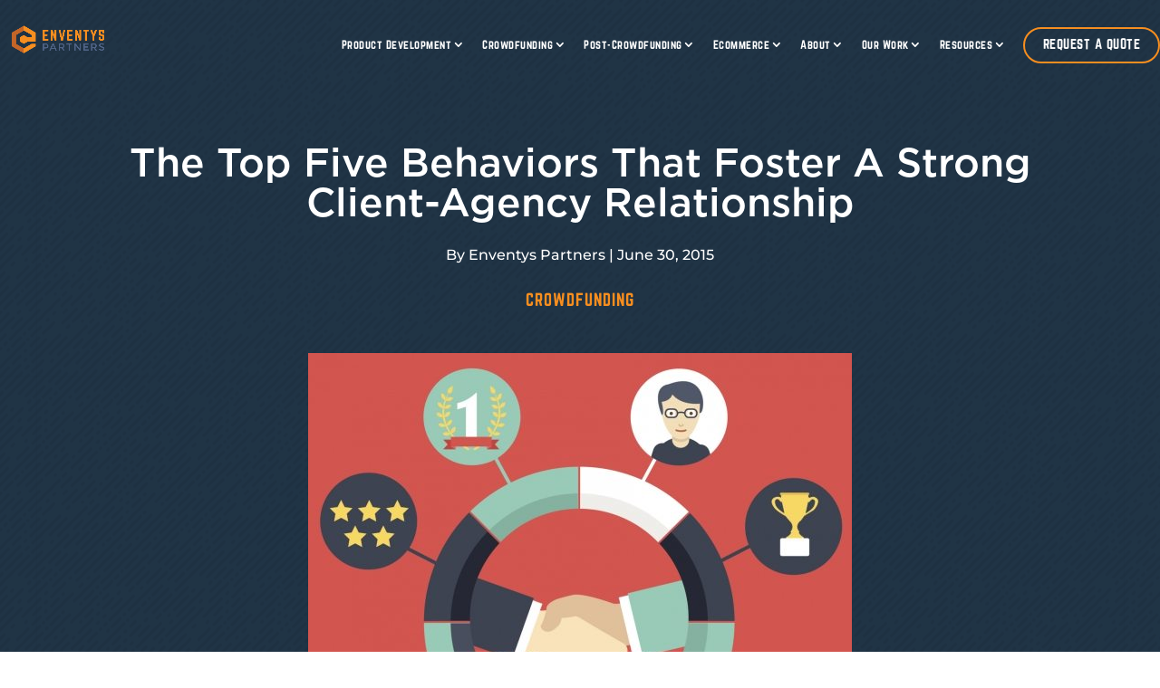

--- FILE ---
content_type: text/html; charset=UTF-8
request_url: https://enventyspartners.com/blog/the-top-five-behaviors-that-foster-a-strong-client-agency-relationship/
body_size: 24865
content:
<!DOCTYPE html>
<html lang="en-US" xmlns:fb="https://www.facebook.com/2008/fbml" xmlns:addthis="https://www.addthis.com/help/api-spec"  prefix="og: http://ogp.me/ns# fb: http://ogp.me/ns/fb#">
<head>
	<meta charset="UTF-8" />
<meta http-equiv="X-UA-Compatible" content="IE=edge">
	<link rel="pingback" href="https://enventyspartners.com/xmlrpc.php" />

	<script type="text/javascript">
		document.documentElement.className = 'js';
	</script>

	<title>The Top Five Behaviors That Foster A Strong Client-Agency Relationship | Enventys Partners</title>
<link rel="preconnect" href="https://fonts.gstatic.com" crossorigin /><meta name='robots' content='max-image-preview:large' />
<script type="text/javascript">
			let jqueryParams=[],jQuery=function(r){return jqueryParams=[...jqueryParams,r],jQuery},$=function(r){return jqueryParams=[...jqueryParams,r],$};window.jQuery=jQuery,window.$=jQuery;let customHeadScripts=!1;jQuery.fn=jQuery.prototype={},$.fn=jQuery.prototype={},jQuery.noConflict=function(r){if(window.jQuery)return jQuery=window.jQuery,$=window.jQuery,customHeadScripts=!0,jQuery.noConflict},jQuery.ready=function(r){jqueryParams=[...jqueryParams,r]},$.ready=function(r){jqueryParams=[...jqueryParams,r]},jQuery.load=function(r){jqueryParams=[...jqueryParams,r]},$.load=function(r){jqueryParams=[...jqueryParams,r]},jQuery.fn.ready=function(r){jqueryParams=[...jqueryParams,r]},$.fn.ready=function(r){jqueryParams=[...jqueryParams,r]};</script>
<!-- This site is optimized with the Yoast SEO Premium plugin v6.2 - https://yoa.st/1yg?utm_content=6.2 -->
<meta name="description" content="Creative direction, calls-to-action, messaging, and brand positioning all have a profound affect on the success of a marketing campaign. In fact, a campaig"/>
<link rel="canonical" href="https://enventyspartners.com/blog/the-top-five-behaviors-that-foster-a-strong-client-agency-relationship/" />
<meta property="og:locale" content="en_US" />
<meta property="og:type" content="article" />
<meta property="og:title" content="The Top Five Behaviors That Foster A Strong Client-Agency Relationship | Enventys Partners" />
<meta property="og:description" content="Creative direction, calls-to-action, messaging, and brand positioning all have a profound affect on the success of a marketing campaign. In fact, a campaig" />
<meta property="og:url" content="https://enventyspartners.com/blog/the-top-five-behaviors-that-foster-a-strong-client-agency-relationship/" />
<meta property="og:site_name" content="Enventys Partners" />
<meta property="article:publisher" content="https://www.facebook.com/enventyspartners" />
<meta property="article:section" content="Crowdfunding" />
<meta property="article:published_time" content="2015-06-30T11:02:35-04:00" />
<meta property="article:modified_time" content="2018-04-16T18:20:38-04:00" />
<meta property="og:updated_time" content="2018-04-16T18:20:38-04:00" />
<meta property="og:image" content="https://enventyspartners.com/wp-content/uploads/2017/01/happy-client.jpg" />
<meta property="og:image:secure_url" content="https://enventyspartners.com/wp-content/uploads/2017/01/happy-client.jpg" />
<meta property="og:image:width" content="600" />
<meta property="og:image:height" content="600" />
<meta name="twitter:card" content="summary" />
<meta name="twitter:description" content="Creative direction, calls-to-action, messaging, and brand positioning all have a profound affect on the success of a marketing campaign. In fact, a campaig" />
<meta name="twitter:title" content="The Top Five Behaviors That Foster A Strong Client-Agency Relationship | Enventys Partners" />
<meta name="twitter:site" content="@EP_Innovation" />
<meta name="twitter:image" content="https://enventyspartners.com/wp-content/uploads/2017/01/happy-client.jpg" />
<meta name="twitter:creator" content="@EP_Innovation" />
<script type='application/ld+json'>{"@context":"http:\/\/schema.org","@type":"WebSite","@id":"#website","url":"https:\/\/enventyspartners.com\/","name":"Enventys Partners","potentialAction":{"@type":"SearchAction","target":"https:\/\/enventyspartners.com\/?s={search_term_string}","query-input":"required name=search_term_string"}}</script>
<script type='application/ld+json'>{"@context":"http:\/\/schema.org","@type":"Organization","url":"https:\/\/enventyspartners.com\/blog\/the-top-five-behaviors-that-foster-a-strong-client-agency-relationship\/","sameAs":["https:\/\/www.facebook.com\/enventyspartners","https:\/\/www.instagram.com\/EP_innovation\/","https:\/\/www.linkedin.com\/company\/16176157","https:\/\/www.youtube.com\/channel\/UCcMrAb4xYr_mdVSvQFh8q2Q","https:\/\/twitter.com\/EP_Innovation"],"@id":"#organization","name":"Enventys Partners","logo":"https:\/\/enventyspartners.com\/wp-content\/uploads\/2017\/09\/cropped-en-favicon.gif"}</script>
<!-- / Yoast SEO Premium plugin. -->

<script type='application/javascript'>console.log('PixelYourSite PRO version 8.6.10');</script>
<link rel='dns-prefetch' href='//s7.addthis.com' />
<link rel='dns-prefetch' href='//a.omappapi.com' />
<link rel="alternate" type="application/rss+xml" title="Enventys Partners &raquo; Feed" href="https://enventyspartners.com/feed/" />
<link rel="alternate" type="application/rss+xml" title="Enventys Partners &raquo; Comments Feed" href="https://enventyspartners.com/comments/feed/" />
<link rel="alternate" type="application/rss+xml" title="Enventys Partners &raquo; The Top Five Behaviors That Foster A Strong Client-Agency Relationship Comments Feed" href="https://enventyspartners.com/blog/the-top-five-behaviors-that-foster-a-strong-client-agency-relationship/feed/" />
<meta content="enventys-partners v." name="generator"/><style id='wp-block-library-theme-inline-css' type='text/css'>
.wp-block-audio figcaption{color:#555;font-size:13px;text-align:center}.is-dark-theme .wp-block-audio figcaption{color:hsla(0,0%,100%,.65)}.wp-block-audio{margin:0 0 1em}.wp-block-code{border:1px solid #ccc;border-radius:4px;font-family:Menlo,Consolas,monaco,monospace;padding:.8em 1em}.wp-block-embed figcaption{color:#555;font-size:13px;text-align:center}.is-dark-theme .wp-block-embed figcaption{color:hsla(0,0%,100%,.65)}.wp-block-embed{margin:0 0 1em}.blocks-gallery-caption{color:#555;font-size:13px;text-align:center}.is-dark-theme .blocks-gallery-caption{color:hsla(0,0%,100%,.65)}.wp-block-image figcaption{color:#555;font-size:13px;text-align:center}.is-dark-theme .wp-block-image figcaption{color:hsla(0,0%,100%,.65)}.wp-block-image{margin:0 0 1em}.wp-block-pullquote{border-bottom:4px solid;border-top:4px solid;color:currentColor;margin-bottom:1.75em}.wp-block-pullquote cite,.wp-block-pullquote footer,.wp-block-pullquote__citation{color:currentColor;font-size:.8125em;font-style:normal;text-transform:uppercase}.wp-block-quote{border-left:.25em solid;margin:0 0 1.75em;padding-left:1em}.wp-block-quote cite,.wp-block-quote footer{color:currentColor;font-size:.8125em;font-style:normal;position:relative}.wp-block-quote.has-text-align-right{border-left:none;border-right:.25em solid;padding-left:0;padding-right:1em}.wp-block-quote.has-text-align-center{border:none;padding-left:0}.wp-block-quote.is-large,.wp-block-quote.is-style-large,.wp-block-quote.is-style-plain{border:none}.wp-block-search .wp-block-search__label{font-weight:700}.wp-block-search__button{border:1px solid #ccc;padding:.375em .625em}:where(.wp-block-group.has-background){padding:1.25em 2.375em}.wp-block-separator.has-css-opacity{opacity:.4}.wp-block-separator{border:none;border-bottom:2px solid;margin-left:auto;margin-right:auto}.wp-block-separator.has-alpha-channel-opacity{opacity:1}.wp-block-separator:not(.is-style-wide):not(.is-style-dots){width:100px}.wp-block-separator.has-background:not(.is-style-dots){border-bottom:none;height:1px}.wp-block-separator.has-background:not(.is-style-wide):not(.is-style-dots){height:2px}.wp-block-table{margin:0 0 1em}.wp-block-table td,.wp-block-table th{word-break:normal}.wp-block-table figcaption{color:#555;font-size:13px;text-align:center}.is-dark-theme .wp-block-table figcaption{color:hsla(0,0%,100%,.65)}.wp-block-video figcaption{color:#555;font-size:13px;text-align:center}.is-dark-theme .wp-block-video figcaption{color:hsla(0,0%,100%,.65)}.wp-block-video{margin:0 0 1em}.wp-block-template-part.has-background{margin-bottom:0;margin-top:0;padding:1.25em 2.375em}
</style>
<link rel='stylesheet' id='mediaelement-css' href='https://enventyspartners.com/wp-includes/js/mediaelement/mediaelementplayer-legacy.min.css?ver=4.2.17' type='text/css' media='all' />
<link rel='stylesheet' id='wp-mediaelement-css' href='https://enventyspartners.com/wp-includes/js/mediaelement/wp-mediaelement.min.css?ver=6.3.7' type='text/css' media='all' />
<link rel='stylesheet' id='view_editor_gutenberg_frontend_assets-css' href='https://enventyspartners.com/wp-content/plugins/wp-views/public/css/views-frontend.css?ver=3.6.5' type='text/css' media='all' />
<style id='view_editor_gutenberg_frontend_assets-inline-css' type='text/css'>
.wpv-sort-list-dropdown.wpv-sort-list-dropdown-style-default > span.wpv-sort-list,.wpv-sort-list-dropdown.wpv-sort-list-dropdown-style-default .wpv-sort-list-item {border-color: #cdcdcd;}.wpv-sort-list-dropdown.wpv-sort-list-dropdown-style-default .wpv-sort-list-item a {color: #444;background-color: #fff;}.wpv-sort-list-dropdown.wpv-sort-list-dropdown-style-default a:hover,.wpv-sort-list-dropdown.wpv-sort-list-dropdown-style-default a:focus {color: #000;background-color: #eee;}.wpv-sort-list-dropdown.wpv-sort-list-dropdown-style-default .wpv-sort-list-item.wpv-sort-list-current a {color: #000;background-color: #eee;}
.wpv-sort-list-dropdown.wpv-sort-list-dropdown-style-default > span.wpv-sort-list,.wpv-sort-list-dropdown.wpv-sort-list-dropdown-style-default .wpv-sort-list-item {border-color: #cdcdcd;}.wpv-sort-list-dropdown.wpv-sort-list-dropdown-style-default .wpv-sort-list-item a {color: #444;background-color: #fff;}.wpv-sort-list-dropdown.wpv-sort-list-dropdown-style-default a:hover,.wpv-sort-list-dropdown.wpv-sort-list-dropdown-style-default a:focus {color: #000;background-color: #eee;}.wpv-sort-list-dropdown.wpv-sort-list-dropdown-style-default .wpv-sort-list-item.wpv-sort-list-current a {color: #000;background-color: #eee;}.wpv-sort-list-dropdown.wpv-sort-list-dropdown-style-grey > span.wpv-sort-list,.wpv-sort-list-dropdown.wpv-sort-list-dropdown-style-grey .wpv-sort-list-item {border-color: #cdcdcd;}.wpv-sort-list-dropdown.wpv-sort-list-dropdown-style-grey .wpv-sort-list-item a {color: #444;background-color: #eeeeee;}.wpv-sort-list-dropdown.wpv-sort-list-dropdown-style-grey a:hover,.wpv-sort-list-dropdown.wpv-sort-list-dropdown-style-grey a:focus {color: #000;background-color: #e5e5e5;}.wpv-sort-list-dropdown.wpv-sort-list-dropdown-style-grey .wpv-sort-list-item.wpv-sort-list-current a {color: #000;background-color: #e5e5e5;}
.wpv-sort-list-dropdown.wpv-sort-list-dropdown-style-default > span.wpv-sort-list,.wpv-sort-list-dropdown.wpv-sort-list-dropdown-style-default .wpv-sort-list-item {border-color: #cdcdcd;}.wpv-sort-list-dropdown.wpv-sort-list-dropdown-style-default .wpv-sort-list-item a {color: #444;background-color: #fff;}.wpv-sort-list-dropdown.wpv-sort-list-dropdown-style-default a:hover,.wpv-sort-list-dropdown.wpv-sort-list-dropdown-style-default a:focus {color: #000;background-color: #eee;}.wpv-sort-list-dropdown.wpv-sort-list-dropdown-style-default .wpv-sort-list-item.wpv-sort-list-current a {color: #000;background-color: #eee;}.wpv-sort-list-dropdown.wpv-sort-list-dropdown-style-grey > span.wpv-sort-list,.wpv-sort-list-dropdown.wpv-sort-list-dropdown-style-grey .wpv-sort-list-item {border-color: #cdcdcd;}.wpv-sort-list-dropdown.wpv-sort-list-dropdown-style-grey .wpv-sort-list-item a {color: #444;background-color: #eeeeee;}.wpv-sort-list-dropdown.wpv-sort-list-dropdown-style-grey a:hover,.wpv-sort-list-dropdown.wpv-sort-list-dropdown-style-grey a:focus {color: #000;background-color: #e5e5e5;}.wpv-sort-list-dropdown.wpv-sort-list-dropdown-style-grey .wpv-sort-list-item.wpv-sort-list-current a {color: #000;background-color: #e5e5e5;}.wpv-sort-list-dropdown.wpv-sort-list-dropdown-style-blue > span.wpv-sort-list,.wpv-sort-list-dropdown.wpv-sort-list-dropdown-style-blue .wpv-sort-list-item {border-color: #0099cc;}.wpv-sort-list-dropdown.wpv-sort-list-dropdown-style-blue .wpv-sort-list-item a {color: #444;background-color: #cbddeb;}.wpv-sort-list-dropdown.wpv-sort-list-dropdown-style-blue a:hover,.wpv-sort-list-dropdown.wpv-sort-list-dropdown-style-blue a:focus {color: #000;background-color: #95bedd;}.wpv-sort-list-dropdown.wpv-sort-list-dropdown-style-blue .wpv-sort-list-item.wpv-sort-list-current a {color: #000;background-color: #95bedd;}
</style>
<style id='global-styles-inline-css' type='text/css'>
body{--wp--preset--color--black: #000000;--wp--preset--color--cyan-bluish-gray: #abb8c3;--wp--preset--color--white: #ffffff;--wp--preset--color--pale-pink: #f78da7;--wp--preset--color--vivid-red: #cf2e2e;--wp--preset--color--luminous-vivid-orange: #ff6900;--wp--preset--color--luminous-vivid-amber: #fcb900;--wp--preset--color--light-green-cyan: #7bdcb5;--wp--preset--color--vivid-green-cyan: #00d084;--wp--preset--color--pale-cyan-blue: #8ed1fc;--wp--preset--color--vivid-cyan-blue: #0693e3;--wp--preset--color--vivid-purple: #9b51e0;--wp--preset--gradient--vivid-cyan-blue-to-vivid-purple: linear-gradient(135deg,rgba(6,147,227,1) 0%,rgb(155,81,224) 100%);--wp--preset--gradient--light-green-cyan-to-vivid-green-cyan: linear-gradient(135deg,rgb(122,220,180) 0%,rgb(0,208,130) 100%);--wp--preset--gradient--luminous-vivid-amber-to-luminous-vivid-orange: linear-gradient(135deg,rgba(252,185,0,1) 0%,rgba(255,105,0,1) 100%);--wp--preset--gradient--luminous-vivid-orange-to-vivid-red: linear-gradient(135deg,rgba(255,105,0,1) 0%,rgb(207,46,46) 100%);--wp--preset--gradient--very-light-gray-to-cyan-bluish-gray: linear-gradient(135deg,rgb(238,238,238) 0%,rgb(169,184,195) 100%);--wp--preset--gradient--cool-to-warm-spectrum: linear-gradient(135deg,rgb(74,234,220) 0%,rgb(151,120,209) 20%,rgb(207,42,186) 40%,rgb(238,44,130) 60%,rgb(251,105,98) 80%,rgb(254,248,76) 100%);--wp--preset--gradient--blush-light-purple: linear-gradient(135deg,rgb(255,206,236) 0%,rgb(152,150,240) 100%);--wp--preset--gradient--blush-bordeaux: linear-gradient(135deg,rgb(254,205,165) 0%,rgb(254,45,45) 50%,rgb(107,0,62) 100%);--wp--preset--gradient--luminous-dusk: linear-gradient(135deg,rgb(255,203,112) 0%,rgb(199,81,192) 50%,rgb(65,88,208) 100%);--wp--preset--gradient--pale-ocean: linear-gradient(135deg,rgb(255,245,203) 0%,rgb(182,227,212) 50%,rgb(51,167,181) 100%);--wp--preset--gradient--electric-grass: linear-gradient(135deg,rgb(202,248,128) 0%,rgb(113,206,126) 100%);--wp--preset--gradient--midnight: linear-gradient(135deg,rgb(2,3,129) 0%,rgb(40,116,252) 100%);--wp--preset--font-size--small: 13px;--wp--preset--font-size--medium: 20px;--wp--preset--font-size--large: 36px;--wp--preset--font-size--x-large: 42px;--wp--preset--spacing--20: 0.44rem;--wp--preset--spacing--30: 0.67rem;--wp--preset--spacing--40: 1rem;--wp--preset--spacing--50: 1.5rem;--wp--preset--spacing--60: 2.25rem;--wp--preset--spacing--70: 3.38rem;--wp--preset--spacing--80: 5.06rem;--wp--preset--shadow--natural: 6px 6px 9px rgba(0, 0, 0, 0.2);--wp--preset--shadow--deep: 12px 12px 50px rgba(0, 0, 0, 0.4);--wp--preset--shadow--sharp: 6px 6px 0px rgba(0, 0, 0, 0.2);--wp--preset--shadow--outlined: 6px 6px 0px -3px rgba(255, 255, 255, 1), 6px 6px rgba(0, 0, 0, 1);--wp--preset--shadow--crisp: 6px 6px 0px rgba(0, 0, 0, 1);}body { margin: 0; }.wp-site-blocks > .alignleft { float: left; margin-right: 2em; }.wp-site-blocks > .alignright { float: right; margin-left: 2em; }.wp-site-blocks > .aligncenter { justify-content: center; margin-left: auto; margin-right: auto; }:where(.is-layout-flex){gap: 0.5em;}:where(.is-layout-grid){gap: 0.5em;}body .is-layout-flow > .alignleft{float: left;margin-inline-start: 0;margin-inline-end: 2em;}body .is-layout-flow > .alignright{float: right;margin-inline-start: 2em;margin-inline-end: 0;}body .is-layout-flow > .aligncenter{margin-left: auto !important;margin-right: auto !important;}body .is-layout-constrained > .alignleft{float: left;margin-inline-start: 0;margin-inline-end: 2em;}body .is-layout-constrained > .alignright{float: right;margin-inline-start: 2em;margin-inline-end: 0;}body .is-layout-constrained > .aligncenter{margin-left: auto !important;margin-right: auto !important;}body .is-layout-constrained > :where(:not(.alignleft):not(.alignright):not(.alignfull)){max-width: var(--wp--style--global--content-size);margin-left: auto !important;margin-right: auto !important;}body .is-layout-constrained > .alignwide{max-width: var(--wp--style--global--wide-size);}body .is-layout-flex{display: flex;}body .is-layout-flex{flex-wrap: wrap;align-items: center;}body .is-layout-flex > *{margin: 0;}body .is-layout-grid{display: grid;}body .is-layout-grid > *{margin: 0;}body{padding-top: 0px;padding-right: 0px;padding-bottom: 0px;padding-left: 0px;}a:where(:not(.wp-element-button)){text-decoration: underline;}.wp-element-button, .wp-block-button__link{background-color: #32373c;border-width: 0;color: #fff;font-family: inherit;font-size: inherit;line-height: inherit;padding: calc(0.667em + 2px) calc(1.333em + 2px);text-decoration: none;}.has-black-color{color: var(--wp--preset--color--black) !important;}.has-cyan-bluish-gray-color{color: var(--wp--preset--color--cyan-bluish-gray) !important;}.has-white-color{color: var(--wp--preset--color--white) !important;}.has-pale-pink-color{color: var(--wp--preset--color--pale-pink) !important;}.has-vivid-red-color{color: var(--wp--preset--color--vivid-red) !important;}.has-luminous-vivid-orange-color{color: var(--wp--preset--color--luminous-vivid-orange) !important;}.has-luminous-vivid-amber-color{color: var(--wp--preset--color--luminous-vivid-amber) !important;}.has-light-green-cyan-color{color: var(--wp--preset--color--light-green-cyan) !important;}.has-vivid-green-cyan-color{color: var(--wp--preset--color--vivid-green-cyan) !important;}.has-pale-cyan-blue-color{color: var(--wp--preset--color--pale-cyan-blue) !important;}.has-vivid-cyan-blue-color{color: var(--wp--preset--color--vivid-cyan-blue) !important;}.has-vivid-purple-color{color: var(--wp--preset--color--vivid-purple) !important;}.has-black-background-color{background-color: var(--wp--preset--color--black) !important;}.has-cyan-bluish-gray-background-color{background-color: var(--wp--preset--color--cyan-bluish-gray) !important;}.has-white-background-color{background-color: var(--wp--preset--color--white) !important;}.has-pale-pink-background-color{background-color: var(--wp--preset--color--pale-pink) !important;}.has-vivid-red-background-color{background-color: var(--wp--preset--color--vivid-red) !important;}.has-luminous-vivid-orange-background-color{background-color: var(--wp--preset--color--luminous-vivid-orange) !important;}.has-luminous-vivid-amber-background-color{background-color: var(--wp--preset--color--luminous-vivid-amber) !important;}.has-light-green-cyan-background-color{background-color: var(--wp--preset--color--light-green-cyan) !important;}.has-vivid-green-cyan-background-color{background-color: var(--wp--preset--color--vivid-green-cyan) !important;}.has-pale-cyan-blue-background-color{background-color: var(--wp--preset--color--pale-cyan-blue) !important;}.has-vivid-cyan-blue-background-color{background-color: var(--wp--preset--color--vivid-cyan-blue) !important;}.has-vivid-purple-background-color{background-color: var(--wp--preset--color--vivid-purple) !important;}.has-black-border-color{border-color: var(--wp--preset--color--black) !important;}.has-cyan-bluish-gray-border-color{border-color: var(--wp--preset--color--cyan-bluish-gray) !important;}.has-white-border-color{border-color: var(--wp--preset--color--white) !important;}.has-pale-pink-border-color{border-color: var(--wp--preset--color--pale-pink) !important;}.has-vivid-red-border-color{border-color: var(--wp--preset--color--vivid-red) !important;}.has-luminous-vivid-orange-border-color{border-color: var(--wp--preset--color--luminous-vivid-orange) !important;}.has-luminous-vivid-amber-border-color{border-color: var(--wp--preset--color--luminous-vivid-amber) !important;}.has-light-green-cyan-border-color{border-color: var(--wp--preset--color--light-green-cyan) !important;}.has-vivid-green-cyan-border-color{border-color: var(--wp--preset--color--vivid-green-cyan) !important;}.has-pale-cyan-blue-border-color{border-color: var(--wp--preset--color--pale-cyan-blue) !important;}.has-vivid-cyan-blue-border-color{border-color: var(--wp--preset--color--vivid-cyan-blue) !important;}.has-vivid-purple-border-color{border-color: var(--wp--preset--color--vivid-purple) !important;}.has-vivid-cyan-blue-to-vivid-purple-gradient-background{background: var(--wp--preset--gradient--vivid-cyan-blue-to-vivid-purple) !important;}.has-light-green-cyan-to-vivid-green-cyan-gradient-background{background: var(--wp--preset--gradient--light-green-cyan-to-vivid-green-cyan) !important;}.has-luminous-vivid-amber-to-luminous-vivid-orange-gradient-background{background: var(--wp--preset--gradient--luminous-vivid-amber-to-luminous-vivid-orange) !important;}.has-luminous-vivid-orange-to-vivid-red-gradient-background{background: var(--wp--preset--gradient--luminous-vivid-orange-to-vivid-red) !important;}.has-very-light-gray-to-cyan-bluish-gray-gradient-background{background: var(--wp--preset--gradient--very-light-gray-to-cyan-bluish-gray) !important;}.has-cool-to-warm-spectrum-gradient-background{background: var(--wp--preset--gradient--cool-to-warm-spectrum) !important;}.has-blush-light-purple-gradient-background{background: var(--wp--preset--gradient--blush-light-purple) !important;}.has-blush-bordeaux-gradient-background{background: var(--wp--preset--gradient--blush-bordeaux) !important;}.has-luminous-dusk-gradient-background{background: var(--wp--preset--gradient--luminous-dusk) !important;}.has-pale-ocean-gradient-background{background: var(--wp--preset--gradient--pale-ocean) !important;}.has-electric-grass-gradient-background{background: var(--wp--preset--gradient--electric-grass) !important;}.has-midnight-gradient-background{background: var(--wp--preset--gradient--midnight) !important;}.has-small-font-size{font-size: var(--wp--preset--font-size--small) !important;}.has-medium-font-size{font-size: var(--wp--preset--font-size--medium) !important;}.has-large-font-size{font-size: var(--wp--preset--font-size--large) !important;}.has-x-large-font-size{font-size: var(--wp--preset--font-size--x-large) !important;}
.wp-block-navigation a:where(:not(.wp-element-button)){color: inherit;}
:where(.wp-block-post-template.is-layout-flex){gap: 1.25em;}:where(.wp-block-post-template.is-layout-grid){gap: 1.25em;}
:where(.wp-block-columns.is-layout-flex){gap: 2em;}:where(.wp-block-columns.is-layout-grid){gap: 2em;}
.wp-block-pullquote{font-size: 1.5em;line-height: 1.6;}
</style>
<link rel='stylesheet' id='toolset_bootstrap_styles-css' href='https://enventyspartners.com/wp-content/plugins/types/vendor/toolset/toolset-common/res/lib/bootstrap3/css/bootstrap.css?ver=4.1.11' type='text/css' media='screen' />
<link rel='stylesheet' id='divi-flipbox-styles-css' href='https://enventyspartners.com/wp-content/plugins/flip-cards-module-divi/styles/style.min.css?ver=0.9.4' type='text/css' media='all' />
<link rel='stylesheet' id='toolset-divi-styles-css' href='https://enventyspartners.com/wp-content/plugins/wp-views/vendor/toolset/divi/styles/style.min.css?ver=1.0.0' type='text/css' media='all' />
<link rel='stylesheet' id='addthis_all_pages-css' href='https://enventyspartners.com/wp-content/plugins/addthis/frontend/build/addthis_wordpress_public.min.css?ver=6.3.7' type='text/css' media='all' />
<link rel='stylesheet' id='divi-style-parent-css' href='https://enventyspartners.com/wp-content/themes/Divi/style-static.min.css?ver=6.3.7' type='text/css' media='all' />
<link rel='stylesheet' id='divi-style-pum-css' href='https://enventyspartners.com/wp-content/themes/enventys-partners/style.css?ver=6.3.7' type='text/css' media='all' />
<script type='text/javascript' src='https://enventyspartners.com/wp-content/plugins/wp-views/vendor/toolset/common-es/public/toolset-common-es-frontend.js?ver=164000' id='toolset-common-es-frontend-js'></script>
<script type='text/javascript' src='https://enventyspartners.com/wp-includes/js/jquery/jquery.min.js?ver=3.7.0' id='jquery-core-js'></script>
<script type='text/javascript' src='https://enventyspartners.com/wp-includes/js/jquery/jquery-migrate.min.js?ver=3.4.1' id='jquery-migrate-js'></script>
<script id="jquery-js-after" type="text/javascript">
jqueryParams.length&&$.each(jqueryParams,function(e,r){if("function"==typeof r){var n=String(r);n.replace("$","jQuery");var a=new Function("return "+n)();$(document).ready(a)}});
</script>
<script type='text/javascript' src='https://enventyspartners.com/wp-content/plugins/pixelyoursite-pro/dist/scripts/js.cookie-2.1.3.min.js?ver=2.1.3' id='js-cookie-js'></script>
<script type='text/javascript' src='https://enventyspartners.com/wp-content/plugins/pixelyoursite-pro/dist/scripts/jquery.bind-first-0.2.3.min.js?ver=6.3.7' id='jquery-bind-first-js'></script>
<script type='text/javascript' src='https://enventyspartners.com/wp-content/plugins/pixelyoursite-pro/dist/scripts/vimeo.min.js?ver=6.3.7' id='vimeo-js'></script>
<script type='text/javascript' id='pys-js-extra'>
/* <![CDATA[ */
var pysOptions = {"staticEvents":{"facebook":{"init_event":[{"delay":0,"type":"static","name":"PageView","eventID":"fdaa03e1-4508-4637-a420-ff9fa7c91188","pixelIds":["108479383154365"],"params":{"post_category":"Crowdfunding","page_title":"The Top Five Behaviors That Foster A Strong Client-Agency Relationship","post_type":"post","post_id":49278,"plugin":"PixelYourSite","event_url":"enventyspartners.com\/blog\/the-top-five-behaviors-that-foster-a-strong-client-agency-relationship\/","user_role":"guest"},"e_id":"init_event","ids":[],"hasTimeWindow":false,"timeWindow":0,"woo_order":"","edd_order":""}]}},"dynamicEvents":{"signal_click":{"facebook":{"delay":0,"type":"dyn","name":"Signal","eventID":"c63739fa-5668-472a-b171-59492c4b90ba","pixelIds":["108479383154365"],"params":{"page_title":"The Top Five Behaviors That Foster A Strong Client-Agency Relationship","post_type":"post","post_id":49278,"plugin":"PixelYourSite","event_url":"enventyspartners.com\/blog\/the-top-five-behaviors-that-foster-a-strong-client-agency-relationship\/","user_role":"guest"},"e_id":"signal_click","ids":[],"hasTimeWindow":false,"timeWindow":0,"woo_order":"","edd_order":""}},"signal_watch_video":{"facebook":{"delay":0,"type":"dyn","name":"Signal","eventID":"d65f29c3-d808-4213-bb85-a67138af2c79","pixelIds":["108479383154365"],"params":{"event_action":"Video","page_title":"The Top Five Behaviors That Foster A Strong Client-Agency Relationship","post_type":"post","post_id":49278,"plugin":"PixelYourSite","event_url":"enventyspartners.com\/blog\/the-top-five-behaviors-that-foster-a-strong-client-agency-relationship\/","user_role":"guest"},"e_id":"signal_watch_video","ids":[],"hasTimeWindow":false,"timeWindow":0,"woo_order":"","edd_order":""}},"signal_adsense":{"facebook":{"delay":0,"type":"dyn","name":"Signal","eventID":"8b344ede-6f8b-442e-abb3-00ed6f9f5b45","pixelIds":["108479383154365"],"params":{"event_action":"Adsense","page_title":"The Top Five Behaviors That Foster A Strong Client-Agency Relationship","post_type":"post","post_id":49278,"plugin":"PixelYourSite","event_url":"enventyspartners.com\/blog\/the-top-five-behaviors-that-foster-a-strong-client-agency-relationship\/","user_role":"guest"},"e_id":"signal_adsense","ids":[],"hasTimeWindow":false,"timeWindow":0,"woo_order":"","edd_order":""}},"signal_tel":{"facebook":{"delay":0,"type":"dyn","name":"Signal","eventID":"f7e0b4c5-5e76-4b18-95ad-4831288f5c7d","pixelIds":["108479383154365"],"params":{"event_action":"Tel","page_title":"The Top Five Behaviors That Foster A Strong Client-Agency Relationship","post_type":"post","post_id":49278,"plugin":"PixelYourSite","event_url":"enventyspartners.com\/blog\/the-top-five-behaviors-that-foster-a-strong-client-agency-relationship\/","user_role":"guest"},"e_id":"signal_tel","ids":[],"hasTimeWindow":false,"timeWindow":0,"woo_order":"","edd_order":""}},"signal_email":{"facebook":{"delay":0,"type":"dyn","name":"Signal","eventID":"0385bcb5-39f5-4187-a066-51c62c3d4b1c","pixelIds":["108479383154365"],"params":{"event_action":"Email","page_title":"The Top Five Behaviors That Foster A Strong Client-Agency Relationship","post_type":"post","post_id":49278,"plugin":"PixelYourSite","event_url":"enventyspartners.com\/blog\/the-top-five-behaviors-that-foster-a-strong-client-agency-relationship\/","user_role":"guest"},"e_id":"signal_email","ids":[],"hasTimeWindow":false,"timeWindow":0,"woo_order":"","edd_order":""}},"signal_form":{"facebook":{"delay":0,"type":"dyn","name":"Signal","eventID":"45bb97ba-2ad5-4ede-9daa-a5e1c131fbb8","pixelIds":["108479383154365"],"params":{"event_action":"Form","page_title":"The Top Five Behaviors That Foster A Strong Client-Agency Relationship","post_type":"post","post_id":49278,"plugin":"PixelYourSite","event_url":"enventyspartners.com\/blog\/the-top-five-behaviors-that-foster-a-strong-client-agency-relationship\/","user_role":"guest"},"e_id":"signal_form","ids":[],"hasTimeWindow":false,"timeWindow":0,"woo_order":"","edd_order":""}},"signal_download":{"facebook":{"delay":0,"type":"dyn","name":"Signal","extensions":["","doc","exe","js","pdf","ppt","tgz","zip","xls"],"eventID":"73b176fc-2738-4168-9f05-0b9c43d4f661","pixelIds":["108479383154365"],"params":{"event_action":"Download","page_title":"The Top Five Behaviors That Foster A Strong Client-Agency Relationship","post_type":"post","post_id":49278,"plugin":"PixelYourSite","event_url":"enventyspartners.com\/blog\/the-top-five-behaviors-that-foster-a-strong-client-agency-relationship\/","user_role":"guest"},"e_id":"signal_download","ids":[],"hasTimeWindow":false,"timeWindow":0,"woo_order":"","edd_order":""}},"signal_comment":{"facebook":{"delay":0,"type":"dyn","name":"Signal","eventID":"920d50f2-a40a-477b-82a1-703c08be562d","pixelIds":["108479383154365"],"params":{"event_action":"Comment","page_title":"The Top Five Behaviors That Foster A Strong Client-Agency Relationship","post_type":"post","post_id":49278,"plugin":"PixelYourSite","event_url":"enventyspartners.com\/blog\/the-top-five-behaviors-that-foster-a-strong-client-agency-relationship\/","user_role":"guest"},"e_id":"signal_comment","ids":[],"hasTimeWindow":false,"timeWindow":0,"woo_order":"","edd_order":""}}},"triggerEvents":[],"triggerEventTypes":[],"facebook":{"pixelIds":["108479383154365"],"advancedMatching":[],"removeMetadata":false,"wooVariableAsSimple":false,"serverApiEnabled":true,"ajaxForServerEvent":true,"wooCRSendFromServer":false,"send_external_id":true},"debug":"","siteUrl":"https:\/\/enventyspartners.com","ajaxUrl":"https:\/\/enventyspartners.com\/wp-admin\/admin-ajax.php","trackUTMs":"1","trackTrafficSource":"1","user_id":"0","enable_lading_page_param":"1","cookie_duration":"7","signal_watch_video_enabled":"1","enable_event_day_param":"1","enable_event_month_param":"1","enable_event_time_param":"1","enable_remove_target_url_param":"1","enable_remove_download_url_param":"1","gdpr":{"ajax_enabled":false,"all_disabled_by_api":false,"facebook_disabled_by_api":false,"tiktok_disabled_by_api":false,"analytics_disabled_by_api":false,"google_ads_disabled_by_api":false,"pinterest_disabled_by_api":false,"bing_disabled_by_api":false,"facebook_prior_consent_enabled":true,"tiktok_prior_consent_enabled":true,"analytics_prior_consent_enabled":true,"google_ads_prior_consent_enabled":true,"pinterest_prior_consent_enabled":true,"bing_prior_consent_enabled":true,"cookiebot_integration_enabled":false,"cookiebot_facebook_consent_category":"marketing","cookiebot_analytics_consent_category":"statistics","cookiebot_google_ads_consent_category":"marketing","cookiebot_pinterest_consent_category":"marketing","cookiebot_bing_consent_category":"marketing","cookie_notice_integration_enabled":false,"cookie_law_info_integration_enabled":false,"real_cookie_banner_integration_enabled":false,"consent_magic_integration_enabled":false},"edd":{"enabled":false},"woo":{"enabled":false}};
/* ]]> */
</script>
<script type='text/javascript' src='https://enventyspartners.com/wp-content/plugins/pixelyoursite-pro/dist/scripts/public.js?ver=8.6.10' id='pys-js'></script>
<link rel="https://api.w.org/" href="https://enventyspartners.com/wp-json/" /><link rel="alternate" type="application/json" href="https://enventyspartners.com/wp-json/wp/v2/posts/49278" /><link rel="EditURI" type="application/rsd+xml" title="RSD" href="https://enventyspartners.com/xmlrpc.php?rsd" />
<meta name="generator" content="WordPress 6.3.7" />
<link rel='shortlink' href='https://enventyspartners.com/?p=49278' />
<link rel="alternate" type="application/json+oembed" href="https://enventyspartners.com/wp-json/oembed/1.0/embed?url=https%3A%2F%2Fenventyspartners.com%2Fblog%2Fthe-top-five-behaviors-that-foster-a-strong-client-agency-relationship%2F" />
<link rel="alternate" type="text/xml+oembed" href="https://enventyspartners.com/wp-json/oembed/1.0/embed?url=https%3A%2F%2Fenventyspartners.com%2Fblog%2Fthe-top-five-behaviors-that-foster-a-strong-client-agency-relationship%2F&#038;format=xml" />

		<script>
		(function(h,o,t,j,a,r){
			h.hj=h.hj||function(){(h.hj.q=h.hj.q||[]).push(arguments)};
			h._hjSettings={hjid:2512184,hjsv:5};
			a=o.getElementsByTagName('head')[0];
			r=o.createElement('script');r.async=1;
			r.src=t+h._hjSettings.hjid+j+h._hjSettings.hjsv;
			a.appendChild(r);
		})(window,document,'//static.hotjar.com/c/hotjar-','.js?sv=');
		</script>
				<script>
			document.documentElement.className = document.documentElement.className.replace( 'no-js', 'js' );
		</script>
				<style>
			.no-js img.lazyload { display: none; }
			figure.wp-block-image img.lazyloading { min-width: 150px; }
							.lazyload, .lazyloading { opacity: 0; }
				.lazyloaded {
					opacity: 1;
					transition: opacity 400ms;
					transition-delay: 0ms;
				}
					</style>
		<meta name="viewport" content="width=device-width, initial-scale=1.0, maximum-scale=1.0, user-scalable=0" /> <script> window.addEventListener("load",function(){ var c={script:false,link:false}; function ls(s) { if(!['script','link'].includes(s)||c[s]){return;}c[s]=true; var d=document,f=d.getElementsByTagName(s)[0],j=d.createElement(s); if(s==='script'){j.async=true;j.src='https://enventyspartners.com/wp-content/plugins/wp-views/vendor/toolset/blocks/public/js/frontend.js?v=1.6.4';}else{ j.rel='stylesheet';j.href='https://enventyspartners.com/wp-content/plugins/wp-views/vendor/toolset/blocks/public/css/style.css?v=1.6.4';} f.parentNode.insertBefore(j, f); }; function ex(){ls('script');ls('link')} window.addEventListener("scroll", ex, {once: true}); if (('IntersectionObserver' in window) && ('IntersectionObserverEntry' in window) && ('intersectionRatio' in window.IntersectionObserverEntry.prototype)) { var i = 0, fb = document.querySelectorAll("[class^='tb-']"), o = new IntersectionObserver(es => { es.forEach(e => { o.unobserve(e.target); if (e.intersectionRatio > 0) { ex();o.disconnect();}else{ i++;if(fb.length>i){o.observe(fb[i])}} }) }); if (fb.length) { o.observe(fb[i]) } } }) </script>
	<noscript>
		<link rel="stylesheet" href="https://enventyspartners.com/wp-content/plugins/wp-views/vendor/toolset/blocks/public/css/style.css">
	</noscript><script> (async function () { new Image().src = `https://smartpixl.com/12800/00011_enventyspartners.com_SMART.GIF?ref=${encodeURIComponent(window.location.href)}`; })(); </script><!-- Google Tag Manager -->
<script>(function(w,d,s,l,i){w[l]=w[l]||[];w[l].push({'gtm.start':
new Date().getTime(),event:'gtm.js'});var f=d.getElementsByTagName(s)[0],
j=d.createElement(s),dl=l!='dataLayer'?'&l='+l:'';j.async=true;j.src=
'https://www.googletagmanager.com/gtm.js?id='+i+dl;f.parentNode.insertBefore(j,f);
})(window,document,'script','dataLayer','GTM-MQ743D8');</script>
<!-- End Google Tag Manager -->
<meta name="google-site-verification" content="mFEVx3ffgLJ1OZVKjahlgzZRVUi9ALQezsEjJw8sTJk">
<meta name="google-site-verification" content="huuwCVj89_cHfmL29BtEBo67pZMXozjteY5KiC7duiU">
<meta name="google-site-verification" content="s38JL_Ll_JvFmu53HAWsChA8Fsl7feM6kQj94WdUs6A">
<meta name="p:domain_verify" content="cfca753b43fcc86bcd307b744d53a9d1">
<link rel="stylesheet" href="https://ajax.googleapis.com/ajax/libs/jqueryui/1.12.1/themes/smoothness/jquery-ui.css">
<script src="https://ajax.googleapis.com/ajax/libs/jqueryui/1.12.1/jquery-ui.min.js"></script>
<script src="https://kit.fontawesome.com/fa40ee87c7.js"></script>


<script> (function(){ window.ldfdr = window.ldfdr || {}; (function(d, s, ss, fs){ fs = d.getElementsByTagName(s)[0]; function ce(src){ var cs = d.createElement(s); cs.src = src; setTimeout(function(){fs.parentNode.insertBefore(cs,fs)}, 1); } ce(ss); })(document, 'script', 'https://sc.lfeeder.com/lftracker_v1_DzLR5a50eeA4BoQ2.js'); })(); </script>

<script>
	var head = document.head;
	var script = document.createElement('script');
	script.type = 'text/javascript';
	script.src = "https://178781.tracking.hyros.com/v1/lst/universal-script?ph=9f37c44951d54f475c99ed13e7a01f36fbb6284a0962d5012a24fab9550913cd&tag=!tracking";
	head.appendChild(script);
</script>



<script>    (function (i, p, t, r, a, c, k) {    i['WivObjKey'] = a; i[a] = i[a] || function () {    i[a].q = i[a].q || [], i[a].q.push(arguments), i[a].c && i[a].c();    }, c = p.createElement(t), c.type = 'text/javascript', c.src = i.location.href.split('/')[0] + r,    k = p.getElementsByTagName(t)[0], k.parentNode.insertBefore(c, k);    })(window, document, 'script', '//iptrack.io/api/v1/wiv.js', 'wiv');    wiv('pageview_after_render', '5b18a66d2dda46428b44c38407f313c4');</script>

<link rel="icon" href="https://enventyspartners.com/wp-content/uploads/2017/09/cropped-en-favicon-32x32.gif" sizes="32x32" />
<link rel="icon" href="https://enventyspartners.com/wp-content/uploads/2017/09/cropped-en-favicon-192x192.gif" sizes="192x192" />
<link rel="apple-touch-icon" href="https://enventyspartners.com/wp-content/uploads/2017/09/cropped-en-favicon-180x180.gif" />
<meta name="msapplication-TileImage" content="https://enventyspartners.com/wp-content/uploads/2017/09/cropped-en-favicon-270x270.gif" />
<style id="et-divi-customizer-global-cached-inline-styles">body,.et_pb_column_1_2 .et_quote_content blockquote cite,.et_pb_column_1_2 .et_link_content a.et_link_main_url,.et_pb_column_1_3 .et_quote_content blockquote cite,.et_pb_column_3_8 .et_quote_content blockquote cite,.et_pb_column_1_4 .et_quote_content blockquote cite,.et_pb_blog_grid .et_quote_content blockquote cite,.et_pb_column_1_3 .et_link_content a.et_link_main_url,.et_pb_column_3_8 .et_link_content a.et_link_main_url,.et_pb_column_1_4 .et_link_content a.et_link_main_url,.et_pb_blog_grid .et_link_content a.et_link_main_url,body .et_pb_bg_layout_light .et_pb_post p,body .et_pb_bg_layout_dark .et_pb_post p{font-size:16px}.et_pb_slide_content,.et_pb_best_value{font-size:18px}#et_search_icon:hover,.mobile_menu_bar:before,.mobile_menu_bar:after,.et_toggle_slide_menu:after,.et-social-icon a:hover,.et_pb_sum,.et_pb_pricing li a,.et_pb_pricing_table_button,.et_overlay:before,.entry-summary p.price ins,.et_pb_member_social_links a:hover,.et_pb_widget li a:hover,.et_pb_filterable_portfolio .et_pb_portfolio_filters li a.active,.et_pb_filterable_portfolio .et_pb_portofolio_pagination ul li a.active,.et_pb_gallery .et_pb_gallery_pagination ul li a.active,.wp-pagenavi span.current,.wp-pagenavi a:hover,.nav-single a,.tagged_as a,.posted_in a{color:#f68e20}.et_pb_contact_submit,.et_password_protected_form .et_submit_button,.et_pb_bg_layout_light .et_pb_newsletter_button,.comment-reply-link,.form-submit .et_pb_button,.et_pb_bg_layout_light .et_pb_promo_button,.et_pb_bg_layout_light .et_pb_more_button,.et_pb_contact p input[type="checkbox"]:checked+label i:before,.et_pb_bg_layout_light.et_pb_module.et_pb_button{color:#f68e20}.footer-widget h4{color:#f68e20}.et-search-form,.nav li ul,.et_mobile_menu,.footer-widget li:before,.et_pb_pricing li:before,blockquote{border-color:#f68e20}.et_pb_counter_amount,.et_pb_featured_table .et_pb_pricing_heading,.et_quote_content,.et_link_content,.et_audio_content,.et_pb_post_slider.et_pb_bg_layout_dark,.et_slide_in_menu_container,.et_pb_contact p input[type="radio"]:checked+label i:before{background-color:#f68e20}a{color:#f68e20}#main-header,#main-header .nav li ul,.et-search-form,#main-header .et_mobile_menu{background-color:rgba(16,26,35,0)}#main-header .nav li ul{background-color:#101a23}.nav li ul{border-color:#e88700}.et_secondary_nav_enabled #page-container #top-header{background-color:rgba(39,64,89,0)!important}#et-secondary-nav li ul{background-color:rgba(39,64,89,0)}#top-header,#top-header a{color:#efefef}.et_header_style_centered .mobile_nav .select_page,.et_header_style_split .mobile_nav .select_page,.et_nav_text_color_light #top-menu>li>a,.et_nav_text_color_dark #top-menu>li>a,#top-menu a,.et_mobile_menu li a,.et_nav_text_color_light .et_mobile_menu li a,.et_nav_text_color_dark .et_mobile_menu li a,#et_search_icon:before,.et_search_form_container input,span.et_close_search_field:after,#et-top-navigation .et-cart-info{color:#ffffff}.et_search_form_container input::-moz-placeholder{color:#ffffff}.et_search_form_container input::-webkit-input-placeholder{color:#ffffff}.et_search_form_container input:-ms-input-placeholder{color:#ffffff}#main-header .nav li ul a{color:#f0f0f0}#top-header,#top-header a,#et-secondary-nav li li a,#top-header .et-social-icon a:before{font-size:16px}#top-menu li a{font-size:13px}body.et_vertical_nav .container.et_search_form_container .et-search-form input{font-size:13px!important}#top-menu li.current-menu-ancestor>a,#top-menu li.current-menu-item>a,#top-menu li.current_page_item>a{color:#e88700}#main-footer{background-color:#252525}#main-footer .footer-widget h4,#main-footer .widget_block h1,#main-footer .widget_block h2,#main-footer .widget_block h3,#main-footer .widget_block h4,#main-footer .widget_block h5,#main-footer .widget_block h6{color:#f68e20}.footer-widget li:before{border-color:#f68e20}#footer-widgets .footer-widget li:before{top:10.6px}#footer-bottom{background-color:#101a23}#footer-info,#footer-info a{color:#ffffff}#footer-info{font-size:12px}#main-header{box-shadow:none}.et-fixed-header#main-header{box-shadow:none!important}@media only screen and (min-width:981px){.et_header_style_left #et-top-navigation,.et_header_style_split #et-top-navigation{padding:30px 0 0 0}.et_header_style_left #et-top-navigation nav>ul>li>a,.et_header_style_split #et-top-navigation nav>ul>li>a{padding-bottom:30px}.et_header_style_split .centered-inline-logo-wrap{width:60px;margin:-60px 0}.et_header_style_split .centered-inline-logo-wrap #logo{max-height:60px}.et_pb_svg_logo.et_header_style_split .centered-inline-logo-wrap #logo{height:60px}.et_header_style_centered #top-menu>li>a{padding-bottom:11px}.et_header_style_slide #et-top-navigation,.et_header_style_fullscreen #et-top-navigation{padding:21px 0 21px 0!important}.et_header_style_centered #main-header .logo_container{height:60px}#logo{max-height:50%}.et_pb_svg_logo #logo{height:50%}.et_header_style_centered.et_hide_primary_logo #main-header:not(.et-fixed-header) .logo_container,.et_header_style_centered.et_hide_fixed_logo #main-header.et-fixed-header .logo_container{height:10.8px}.et_fixed_nav #page-container .et-fixed-header#top-header{background-color:rgba(39,64,89,0)!important}.et_fixed_nav #page-container .et-fixed-header#top-header #et-secondary-nav li ul{background-color:rgba(39,64,89,0)}.et-fixed-header#main-header,.et-fixed-header#main-header .nav li ul,.et-fixed-header .et-search-form{background-color:rgba(16,26,35,0.78)}.et-fixed-header #top-menu a,.et-fixed-header #et_search_icon:before,.et-fixed-header #et_top_search .et-search-form input,.et-fixed-header .et_search_form_container input,.et-fixed-header .et_close_search_field:after,.et-fixed-header #et-top-navigation .et-cart-info{color:#f0f0f0!important}.et-fixed-header .et_search_form_container input::-moz-placeholder{color:#f0f0f0!important}.et-fixed-header .et_search_form_container input::-webkit-input-placeholder{color:#f0f0f0!important}.et-fixed-header .et_search_form_container input:-ms-input-placeholder{color:#f0f0f0!important}.et-fixed-header #top-menu li.current-menu-ancestor>a,.et-fixed-header #top-menu li.current-menu-item>a,.et-fixed-header #top-menu li.current_page_item>a{color:#e88700!important}.et-fixed-header#top-header a{color:#efefef}body.home-posts #left-area .et_pb_post .post-meta,body.archive #left-area .et_pb_post .post-meta,body.search #left-area .et_pb_post .post-meta,body.single #left-area .et_pb_post .post-meta{font-size:20px}body.home-posts #left-area .et_pb_post h2,body.archive #left-area .et_pb_post h2,body.search #left-area .et_pb_post h2{font-size:43.333333333333px}body.single .et_post_meta_wrapper h1{font-size:50px}}@media only screen and (min-width:1350px){.et_pb_row{padding:27px 0}.et_pb_section{padding:54px 0}.single.et_pb_pagebuilder_layout.et_full_width_page .et_post_meta_wrapper{padding-top:81px}.et_pb_fullwidth_section{padding:0}}	h1,h2,h3,h4,h5,h6{font-family:'Roboto Slab',Georgia,"Times New Roman",serif}body,input,textarea,select{font-family:'Montserrat',Helvetica,Arial,Lucida,sans-serif}#top-header .container{font-family:'Montserrat',Helvetica,Arial,Lucida,sans-serif}body #page-container #sidebar{width:30%}body #page-container #left-area{width:70%}.et_right_sidebar #main-content .container:before{right:30%!important}.et_left_sidebar #main-content .container:before{left:30%!important}.et_pb_portfolio .et_pb_portfolio_item h2,.et_pb_fullwidth_portfolio .et_pb_portfolio_item h3,.et_pb_portfolio_grid .et_pb_portfolio_item h2{font-size:30px}.hero-section{padding-top:0px!important}.hero-section h1{font-family:Norwester!important;text-transform:uppercase}#et-top-navigation a{font-family:Norwester;font-size:1.1em!important}#top-menu a:hover{background-color:transparent}#top-menu li{font-size:13px!important}#top-menu .ep-underline:before{content:"";display:block;position:absolute;width:0px;height:2px;background-color:#c36528;bottom:20px;left:15px;transition:width .5s ease-in-out}.et-fixed-header .ep-underline:before{bottom:10px!important}#top-menu .ep-underline:hover:before{width:80%!important;transition:width .5s ease-in-out}ul#mobile_menu{background-color:#18293a!important}.mobile_menu_bar:before{color:#f68e20!important}#top-menu li a:focus{background-color:transparent}.single-post .hero-section{padding-top:10%!important;background-color:#18293a!important;background-blend-mode:overlay}@media screen and (min-width:1195px) and (max-width:1300px){#top-menu .menu-item-has-children>a:first-child{padding-right:15px;font-size:12px!important}}.single-post .post-meta a{color:#fff!important}@media screen and (max-width:1024px){et_pb_section .et_pb_module{animation-name:none!important;-webkit-animation-name:none!important;-moz-animation-name:none!important;-ms-animation-name:none!important;-o-animation-name:none!important;opacity:1!important;transform:translate3d(0px,0px,0px)!important}}@media screen and (max-width:768px){header#main-header{background-color:white}.attachment h1.entry-title,.single-job h1.entry-title,.single-post h1.entry-title{padding-top:100px}.hero-section .et_pb_column{padding-top:45%!important}}.flexblurb .et_pb_blurb_description{position:relative;min-height:200px;display:flex;flex-direction:column;justify-content:space-around}.pd-specialties{background-color:#ebebeb;text-align:left;padding:5% 5% 0% 5%}.Campaign__alphaLayer{background-color:transparent!important}.Campaign__content{margin-left:0px!important}.branded{font-family:'Norwester',Helvetica,Arial,Lucida,sans-serif;text-transform:uppercase;letter-spacing:1px}.fullwidth-button{display:block;width:100%!important;color:#fff;padding-top:10px;padding-bottom:10px;text-transform:uppercase;font-weight:600}.fullwidth-button:hover{filter:brightness(90%) saturate(60%) contrast(140%);transition:.2s ease-in}.dollar .percent-value:before{content:'$'}.million .percent-value:after{content:' million'}.billion .percent-value:after{content:' billion'}.single-job .hero-section{padding-top:120px!important}.robotext{font-family:Norwester!important}‪#‎top‬-menu .menu-item-has-children>a:first-child{padding-right:0px;padding-bottom:17px!important}#top-menu .menu-item-has-children>a:first-child:after{margin-top:2px}#top-menu .menu-item-has-children{padding-right:0px}.mobile_menu_bar:before{color:#333333!important}#main-header .et_mobile_menu .menu-item-has-children>a{background-color:transparent;position:relative}#main-header .et_mobile_menu .menu-item-has-children>a:after{font-family:'ETmodules';text-align:center;speak:none;font-weight:normal;font-variant:normal;text-transform:none;-webkit-font-smoothing:antialiased;position:absolute}#main-header .et_mobile_menu .menu-item-has-children>a:after{font-size:16px;content:'\4c';top:13px;right:10px}#main-header .et_mobile_menu .menu-item-has-children.visible>a:after{content:'\4d'}#main-header .et_mobile_menu ul.sub-menu{display:none!important;visibility:hidden!important;transition:all 1.5s ease-in-out}#main-header .et_mobile_menu .visible>ul.sub-menu{display:block!important;visibility:visible!important}#main-header .et_mobile_menu .always-visitable{position:relative}#main-header .et_mobile_menu .always-visitable .hover-link{position:absolute;top:0;left:0;bottom:0;right:60px}.sharebuttons{padding:20px 0px}.single-post .container{width:100%!important;min-width:100%!important;margin:0!important;padding:0px!important}.single-post #left-area{width:100%!important;padding:0px!important}.byline{padding:10px 0px}.featurequote{background-color:#f7f7f7;padding:70px;font-size:22px;color:#666;margin:40px 0px}@media screen and (max-width:768px){.featurequote{font-size:16px;padding:20px;margin-top:100px}}.views-template-blog-post-template .et_pb_post{margin-bottom:0px;padding-bottom:0px}.single-job .hero-section{background-blend-mode:multiply;background-image:url(https://enventyspartners.com/wp-content/uploads/2018/11/funky-lines-1-large.png)!important;background-color:#18293a!important;background-repeat:no-repeat}.resource-template-default .container{min-width:100%}.lp-template-default .container,.lp-template-default #left-area{min-width:100%;padding:0px!important}.lp-template-default #main-header{padding:0px 20px}.type-lp{margin-bottom:0px!important}.campaign-featured-image{background-repeat:no-repeat!important;background-size:cover!important}.team-template-default .container,.team-template-default #left-area{min-width:100%;padding:0px!important}.testimonial-container{padding:5%;display:flex;flex-flow:column wrap;height:100%;background:#f8f8f8;border-radius:5px}.testimonial-loop{display:flex;flex-flow:row wrap;justify-content:center}.testimonial-loop li{list-style-type:none;min-width:300px;width:calc(50% - 10px);flex-grow:2;margin:5px;min-height:100%}.testimonial-loop i.fal.fa-quote-left{font-size:60px;opacity:.3}.testimonial-loop .quote{padding:20px 0px}.testimonial-loop .company{color:#f68e20}.testimonial-loop .name,.testimonial-loop .job-title,.testimonial-loop .company{font-family:Norwester;padding-bottom:0px}.testimonial-loop li:nth-of-type(3n){width:100%!important}@media screen and (min-width:768px){.testimonial-loop li:nth-of-type(3n) .testimonial-container{background-color:#f68e20!important;background:url(https://enventyspartners.com/wp-content/uploads/2018/11/funky-lines-1-large.png);color:#fff;background-blend-mode:color-burn!important;font-size:22px}.testimonial-loop li:nth-of-type(3n) .testimonial-container .testimonial{font-size:18px}.testimonial-loop li:nth-of-type(6n) .testimonial-container{background-color:#18293a!important}.testimonial-loop li:nth-of-type(3n) .company{color:#18293a}.testimonial-loop li:nth-of-type(6n) .company{color:#f68e20}}@media screen and (max-width:768px){.testimonial-loop li:nth-of-type(2n) .testimonial-container{background-color:#ebebeb!important}.testimonial-loop i.fal.fa-quote-left{font-size:30px}.testimonial-loop .quote{padding:5px 0px}}.services-section .et_pb_row{width:calc(100% / 3)!important;flex-grow:4;margin:0px!important;min-height:400px;min-width:400px}.services-section{display:flex;flex-flow:row wrap;justify-content:center}.services-section .et_pb_column{display:flex;flex-flow:column;justify-content:space-around}.service-description{padding:10px 0px}.serv-blurb h3{padding-top:10px}.services-section .et_pb_row:nth-of-type(even){background-color:#efefef;background-blend-mode:multiply}.services-section .et_pb_row:nth-of-type(odd){background-color:#274059!important;background-blend-mode:color-burn}.services-section .et_pb_row:nth-of-type(odd),.services-section .et_pb_row:nth-of-type(odd) h3{color:#fff}.services-section .et_pb_row:hover{transform:scale(1.05);transition:transform .5s ease-in-out;z-index:999}.hero-row{min-height:50vh;display:flex;flex-flow:column wrap;justify-content:flex-end}.et_bloom_optin_9 .et_bloom_form_header{background:#f68e20!important}.et_bloom_optin_9 button.et_bloom_submit_subscription{background:#274059!important}a.orangelink{color:orange!important;text-decoration:underline}.biglist li{margin:20px}.number{color:orange;font-family:Norwester;font-size:35px}.emphasis{color:#18293a;text-decoration:underline}.single-post article{margin-bottom:0px!important;padding-bottom:0px!important}.postid-132521 .container{padding:0px!important}.flexrow{display:flex;flex-flow:row wrap}.flexcol{display:flex;flex-flow:column;padding:20px}.txtcol{justify-content:center;text-align:left}h3.resource-title{font-family:Norwester;text-transform:uppercase;color:#fff}.imgcol{margin:auto;max-width:250px}.resource-container p{color:#fff}#crowdfunding.resource-container{background-color:#364b70!important}#ecommerce.resource-container{background-color:#274059!important}.half{flex-basis:50%;flex-grow:2}li.resource-card{margin:20px;list-style-type:none}.epbutton{background-color:#f68e20;font-family:Norwester;text-transform:uppercase;color:#fff;border-radius:50px;padding:10px;text-align:center;max-width:200px;width:100%}.resource-loop{padding:0px}.resource-container{border-radius:10px}@media screen and (min-width:768px){.epbutton{margin:20px 0px}}@media screen and (max-width:980px){.epbutton{margin:20px auto}.resource-title,.resource-blurb{text-align:center}}@media screen and (max-width:768px){.resource-blurb{display:none}}.resource-blurb p{font-weight:300!important;font-family:'Montserrat';font-size:16px}.resource-template-default #main-content .container,.single .et_pb_post{padding:0px!important;margin-bottom:0px!important}.resource-template-default #left-area{padding-bottom:0px}span.et_project_categories{font-size:24px}.plus-it .percent-value:after{content:'+'}span.et_project_categories{font-size:24px}.m-plus-it .percent-value:after{content:'M+'}#gform_44 input{border-top:0px!important;border-right:0px!important;border-left:0px!important;text-align:right;font-size:24px!important;margin-bottom:20px!important}#gform_44 .calculated input{border:0px!important;color:orange;font-weight:700;background-color:#ebebeb;text-align:center;font-size:30px!important}#gform_44 li#field_44_6{}#gform_44 .calculated{background:#ebebeb;padding:40px!important;text-align:center}#gform_44 input#gform_submit_button_44{display:none!important}#gform_44 .gfield{margin-bottom:30px}#gform_44 ::placeholder{color:#ebebeb}.job-template-default #sidebar{display:none!important}.post-template-default .blogloop .imgcontainer{max-height:200px}img#logo{max-width:125px!important}.cta{background-color:#f68e20;text-align:center;padding:60px;margin:40px 0px;color:#fff}.cta .white-button{display:block;max-width:250px;background-color:#fff;margin:auto;padding:10px;border-radius:5px;font-family:'Norwester'!important;text-transform:uppercase;font-size:18px;color:#274059!important}p.callout{font-family:'Gotham Bold';font-size:22px}.job-template-default a.button{color:#fff!important}a.optin-trigger{background:#f68e20;color:#fff;font-family:'Gotham Bold';padding:10px 20px;border-radius:40px;width:100%!important;display:block;text-align:center;max-width:300px;margin:auto}a.optin-trigger:hover{filter:brightness(0.8);transition:.2s ease-in-out}</style></head>
<body class="post-template-default single single-post postid-49278 single-format-standard et_pb_button_helper_class et_transparent_nav et_fullwidth_nav et_fullwidth_secondary_nav et_fixed_nav et_show_nav et_primary_nav_dropdown_animation_fade et_secondary_nav_dropdown_animation_fade et_header_style_left et_pb_footer_columns4 et_cover_background osx et_pb_gutters2 et_pb_pagebuilder_layout et_no_sidebar et_divi_theme et-db views-template-blog-post-template">
	<div id="page-container">

	
	
			<header id="main-header" data-height-onload="60">
			<div class="container clearfix et_menu_container">
							<div class="logo_container">
					<span class="logo_helper"></span>
					<a href="https://enventyspartners.com/">
						<img  width="670" height="241" alt="Enventys Partners" id="logo" data-height-percentage="50" data-src="https://enventyspartners.com/wp-content/uploads/2016/09/EP_logo_horizontal_fullcolor.png" class="lazyload" src="[data-uri]" /><noscript><img src="https://enventyspartners.com/wp-content/uploads/2016/09/EP_logo_horizontal_fullcolor.png" width="670" height="241" alt="Enventys Partners" id="logo" data-height-percentage="50" /></noscript>
					</a>
				</div>
							<div id="et-top-navigation" data-height="60" data-fixed-height="40">
											<nav id="top-menu-nav">
						<ul id="top-menu" class="nav"><li id="menu-item-132411" class="always-visitable ep-underline menu-item menu-item-type-post_type menu-item-object-page menu-item-has-children menu-item-132411"><a href="https://enventyspartners.com/product-development/">Product Development</a>
<ul class="sub-menu">
	<li id="menu-item-132415" class="menu-item menu-item-type-post_type menu-item-object-page menu-item-132415"><a href="https://enventyspartners.com/product-development/product-strategy/">Product Strategy</a></li>
	<li id="menu-item-132414" class="menu-item menu-item-type-post_type menu-item-object-page menu-item-132414"><a href="https://enventyspartners.com/product-development/industrial-design/">Industrial Design</a></li>
	<li id="menu-item-132416" class="menu-item menu-item-type-post_type menu-item-object-page menu-item-132416"><a href="https://enventyspartners.com/product-development/prototyping/">Prototyping</a></li>
	<li id="menu-item-132413" class="menu-item menu-item-type-post_type menu-item-object-page menu-item-132413"><a href="https://enventyspartners.com/product-development/engineering/">Engineering</a></li>
	<li id="menu-item-132412" class="menu-item menu-item-type-post_type menu-item-object-page menu-item-132412"><a href="https://enventyspartners.com/product-development/product-sourcing-manufacturing-fulfillment/">Sourcing, Manufacturing &#038; Fulfillment</a></li>
</ul>
</li>
<li id="menu-item-85604" class="always-visitable ep-underline menu-item menu-item-type-post_type menu-item-object-page menu-item-has-children menu-item-85604"><a href="https://enventyspartners.com/crowdfunding/">Crowdfunding</a>
<ul class="sub-menu">
	<li id="menu-item-85798" class="menu-item menu-item-type-post_type menu-item-object-page menu-item-85798"><a href="https://enventyspartners.com/crowdfunding/discovery-and-strategy/">Discovery and Strategy</a></li>
	<li id="menu-item-85697" class="menu-item menu-item-type-post_type menu-item-object-page menu-item-85697"><a href="https://enventyspartners.com/crowdfunding/prelaunch-lead-generation/">Pre-Launch Lead Generation</a></li>
	<li id="menu-item-86688" class="menu-item menu-item-type-post_type menu-item-object-page menu-item-86688"><a href="https://enventyspartners.com/crowdfunding/advertising-services/">Facebook Advertising</a></li>
	<li id="menu-item-85801" class="menu-item menu-item-type-post_type menu-item-object-page menu-item-85801"><a href="https://enventyspartners.com/crowdfunding/email-marketing/">Email Marketing</a></li>
	<li id="menu-item-85803" class="menu-item menu-item-type-post_type menu-item-object-page menu-item-85803"><a href="https://enventyspartners.com/crowdfunding/campaign-copywriting-strategy/">Copywriting</a></li>
	<li id="menu-item-86687" class="menu-item menu-item-type-post_type menu-item-object-page menu-item-86687"><a href="https://enventyspartners.com/crowdfunding/public-relations-services/">Public Relations</a></li>
	<li id="menu-item-85807" class="menu-item menu-item-type-post_type menu-item-object-page menu-item-85807"><a href="https://enventyspartners.com/crowdfunding/social-media/">Social Media</a></li>
	<li id="menu-item-136762" class="menu-item menu-item-type-post_type menu-item-object-page menu-item-136762"><a href="https://enventyspartners.com/crowdfunding/influencer-marketing/">Influencer Marketing</a></li>
	<li id="menu-item-86689" class="menu-item menu-item-type-post_type menu-item-object-page menu-item-86689"><a href="https://enventyspartners.com/crowdfunding/cross-promotions-services/">Cross Promotions</a></li>
	<li id="menu-item-85693" class="menu-item menu-item-type-post_type menu-item-object-page menu-item-85693"><a href="https://enventyspartners.com/crowdfunding/equity-crowdfunding/">Equity Crowdfunding</a></li>
	<li id="menu-item-85796" class="menu-item menu-item-type-post_type menu-item-object-page menu-item-85796"><a href="https://enventyspartners.com/crowdfunding/video-production-photography/">Video Production</a></li>
	<li id="menu-item-137824" class="menu-item menu-item-type-post_type menu-item-object-page menu-item-137824"><a href="https://enventyspartners.com/crowdfunding/active-campaigns/">Active Campaigns</a></li>
</ul>
</li>
<li id="menu-item-137304" class="always-visitable ep-underline menu-item menu-item-type-post_type menu-item-object-page menu-item-has-children menu-item-137304"><a href="https://enventyspartners.com/post-crowdfunding-marketing/">Post-Crowdfunding</a>
<ul class="sub-menu">
	<li id="menu-item-137305" class="menu-item menu-item-type-post_type menu-item-object-page menu-item-137305"><a href="https://enventyspartners.com/post-crowdfunding-marketing/social-media-marketing/">Post-Crowdfunding Social Media Marketing</a></li>
	<li id="menu-item-137306" class="menu-item menu-item-type-post_type menu-item-object-page menu-item-137306"><a href="https://enventyspartners.com/post-crowdfunding-marketing/content-marketing/">Post-Crowdfunding Content Marketing</a></li>
	<li id="menu-item-137310" class="menu-item menu-item-type-post_type menu-item-object-page menu-item-137310"><a href="https://enventyspartners.com/post-crowdfunding-marketing/google-ads/">Post-Crowdfunding Google/Bing Advertising</a></li>
	<li id="menu-item-137308" class="menu-item menu-item-type-post_type menu-item-object-page menu-item-137308"><a href="https://enventyspartners.com/post-crowdfunding-marketing/facebook-advertising/">Post-Crowdfunding Facebook Advertising</a></li>
	<li id="menu-item-137307" class="menu-item menu-item-type-post_type menu-item-object-page menu-item-137307"><a href="https://enventyspartners.com/post-crowdfunding-marketing/email-marketing/">Post-Crowdfunding Email Marketing</a></li>
	<li id="menu-item-137309" class="menu-item menu-item-type-post_type menu-item-object-page menu-item-137309"><a href="https://enventyspartners.com/post-crowdfunding-marketing/ecommerce-development/">Post-Crowdfunding Ecommerce Development</a></li>
</ul>
</li>
<li id="menu-item-132133" class="always-visitable ep-underline menu-item menu-item-type-post_type menu-item-object-page menu-item-has-children menu-item-132133"><a href="https://enventyspartners.com/ecommerce-marketing/">Ecommerce</a>
<ul class="sub-menu">
	<li id="menu-item-132138" class="menu-item menu-item-type-post_type menu-item-object-page menu-item-132138"><a href="https://enventyspartners.com/ecommerce-marketing/amazon-marketing/">Amazon Marketing</a></li>
	<li id="menu-item-132137" class="menu-item menu-item-type-post_type menu-item-object-page menu-item-132137"><a href="https://enventyspartners.com/ecommerce-marketing/content-marketing/">Content Marketing</a></li>
	<li id="menu-item-132136" class="menu-item menu-item-type-post_type menu-item-object-page menu-item-132136"><a href="https://enventyspartners.com/ecommerce-marketing/ppc/">Google/Bing Advertising</a></li>
	<li id="menu-item-132134" class="menu-item menu-item-type-post_type menu-item-object-page menu-item-132134"><a href="https://enventyspartners.com/ecommerce-marketing/facebook-ads/">Facebook Advertising</a></li>
	<li id="menu-item-132139" class="menu-item menu-item-type-post_type menu-item-object-page menu-item-132139"><a href="https://enventyspartners.com/ecommerce-marketing/email-marketing/">Email Marketing</a></li>
	<li id="menu-item-132135" class="menu-item menu-item-type-post_type menu-item-object-page menu-item-132135"><a href="https://enventyspartners.com/ecommerce-marketing/website-design/">Website Development</a></li>
</ul>
</li>
<li id="menu-item-130249" class="always-visitable ep-underline menu-item menu-item-type-post_type menu-item-object-page menu-item-has-children menu-item-130249"><a href="https://enventyspartners.com/about/">About</a>
<ul class="sub-menu">
	<li id="menu-item-132049" class="always-visitable menu-item menu-item-type-post_type menu-item-object-page menu-item-132049"><a href="https://enventyspartners.com/about/locations/">Locations</a></li>
	<li id="menu-item-130256" class="menu-item menu-item-type-post_type menu-item-object-page menu-item-130256"><a href="https://enventyspartners.com/about/our-team/">Team</a></li>
	<li id="menu-item-130259" class="menu-item menu-item-type-post_type menu-item-object-page menu-item-130259"><a href="https://enventyspartners.com/about/careers/">Careers</a></li>
	<li id="menu-item-85701" class="menu-item menu-item-type-post_type menu-item-object-page menu-item-85701"><a href="https://enventyspartners.com/work/awards-recognition/">Awards and Recognition</a></li>
	<li id="menu-item-85823" class="menu-item menu-item-type-post_type menu-item-object-page menu-item-85823"><a href="https://enventyspartners.com/work/testimonials/">Testimonials</a></li>
	<li id="menu-item-130290" class="menu-item menu-item-type-post_type menu-item-object-page menu-item-130290"><a href="https://enventyspartners.com/about/platforms-and-partnerships/">Platforms and Partnerships</a></li>
</ul>
</li>
<li id="menu-item-133840" class="always-visitable ep-underline menu-item menu-item-type-post_type menu-item-object-page menu-item-has-children menu-item-133840"><a href="https://enventyspartners.com/work/">Our Work</a>
<ul class="sub-menu">
	<li id="menu-item-130304" class="menu-item menu-item-type-post_type menu-item-object-page menu-item-130304"><a href="https://enventyspartners.com/work/product-development-portfolio/">Product Development</a></li>
	<li id="menu-item-139614" class="menu-item menu-item-type-post_type menu-item-object-page menu-item-139614"><a href="https://enventyspartners.com/work/crowdfunding-portfolio/">Crowdfunding</a></li>
	<li id="menu-item-137298" class="menu-item menu-item-type-post_type menu-item-object-page menu-item-137298"><a href="https://enventyspartners.com/work/post-crowdfunding-marketing-portfolio/">Post-Crowdfunding Marketing</a></li>
	<li id="menu-item-130305" class="menu-item menu-item-type-post_type menu-item-object-page menu-item-130305"><a href="https://enventyspartners.com/work/ecommerce-portfolio/">Ecommerce</a></li>
</ul>
</li>
<li id="menu-item-136823" class="always-visitable ep-underline menu-item menu-item-type-post_type menu-item-object-page menu-item-has-children menu-item-136823"><a href="https://enventyspartners.com/resources/">Resources</a>
<ul class="sub-menu">
	<li id="menu-item-85608" class="menu-item menu-item-type-post_type menu-item-object-page menu-item-85608"><a href="https://enventyspartners.com/blog/">Blog</a></li>
	<li id="menu-item-136824" class="menu-item menu-item-type-post_type menu-item-object-page menu-item-136824"><a href="https://enventyspartners.com/resources/learn/">Educational Resources</a></li>
</ul>
</li>
<li id="menu-item-131403" class="divihelp menu-item menu-item-type-post_type menu-item-object-page menu-item-131403"><a href="https://enventyspartners.com/start-innovating/">Request a Quote</a></li>
</ul>						</nav>
					
					
					
					
					<div id="et_mobile_nav_menu">
				<div class="mobile_nav closed">
					<span class="select_page">Select Page</span>
					<span class="mobile_menu_bar mobile_menu_bar_toggle"></span>
				</div>
			</div>				</div> <!-- #et-top-navigation -->
			</div> <!-- .container -->
					</header> <!-- #main-header -->
			<div id="et-main-area">
	

<div id="main-content">
	     
    
		<div class="container">
		<div id="content-area" class="clearfix">
			<div id="left-area">
											<article id="post-49278" class="et_pb_post post-49278 post type-post status-publish format-standard has-post-thumbnail hentry category-crowdfunding">
											<div class="et_post_meta_wrapper">
							
						
												</div> <!-- .et_post_meta_wrapper -->
				
					<div class="entry-content">
					<div class="et-l et-l--post">
			<div class="et_builder_inner_content et_pb_gutters3"><div class="et_pb_section et_pb_section_0 et_pb_with_background et_section_regular" >
				
				
				
				
				
				
				<div class="et_pb_row et_pb_row_0">
				<div class="et_pb_column et_pb_column_4_4 et_pb_column_0  et_pb_css_mix_blend_mode_passthrough et-last-child">
				
				
				
				
				<div class="et_pb_module et_pb_text et_pb_text_0  et_pb_text_align_center et_pb_bg_layout_dark">
				
				
				
				
				<div class="et_pb_text_inner"><h1>The Top Five Behaviors That Foster A Strong Client-Agency Relationship</h1>
<p class="byline">By Enventys Partners | June 30, 2015</p>
<br>
<h4> <a href="https://enventyspartners.com/blog/category/crowdfunding/">Crowdfunding</a> </h4></div>
			</div>
			</div>
				
				
				
				
			</div><div class="et_pb_row et_pb_row_1">
				<div class="et_pb_column et_pb_column_4_4 et_pb_column_1  et_pb_css_mix_blend_mode_passthrough et-last-child">
				
				
				
				
				<div class="et_pb_module et_pb_image et_pb_image_0">
				
				
				
				
				<span class="et_pb_image_wrap "><img decoding="async" width="600" height="600"  alt="" title="" data-srcset="https://enventyspartners.com/wp-content/uploads/2017/01/happy-client.jpg 600w, https://enventyspartners.com/wp-content/uploads/2017/01/happy-client-150x150.jpg 150w, https://enventyspartners.com/wp-content/uploads/2017/01/happy-client-300x300.jpg 300w"   data-src="https://enventyspartners.com/wp-content/uploads/2017/01/happy-client.jpg" data-sizes="(max-width: 600px) 100vw, 600px" class="wp-image-49281 lazyload" src="[data-uri]" /><noscript><img decoding="async" width="600" height="600" src="https://enventyspartners.com/wp-content/uploads/2017/01/happy-client.jpg" alt="" title="" srcset="https://enventyspartners.com/wp-content/uploads/2017/01/happy-client.jpg 600w, https://enventyspartners.com/wp-content/uploads/2017/01/happy-client-150x150.jpg 150w, https://enventyspartners.com/wp-content/uploads/2017/01/happy-client-300x300.jpg 300w" sizes="(max-width: 600px) 100vw, 600px" class="wp-image-49281" /></noscript></span>
			</div>
			</div>
				
				
				
				
			</div>
				
				
			</div><div class="et_pb_with_border et_pb_section et_pb_section_1 et_section_regular" >
				
				
				
				
				
				
				<div class="et_pb_row et_pb_row_2">
				<div class="et_pb_column et_pb_column_4_4 et_pb_column_2  et_pb_css_mix_blend_mode_passthrough et-last-child">
				
				
				
				
				<div class="et_pb_module et_pb_text et_pb_text_1  et_pb_text_align_left et_pb_bg_layout_light">
				
				
				
				
				<div class="et_pb_text_inner"><div class="featurequote"><p>Creative direction, calls-to-action, messaging, and brand positioning all have a profound affect on the success of a marketing campaign. In fact, a campaign cannot be successful without the confluence of these factors. But, perhaps the piece of the cam &#8230;</p>
</div>
<div class="bodycontent"><div class="at-above-post addthis_tool" data-url="https://enventyspartners.com/blog/the-top-five-behaviors-that-foster-a-strong-client-agency-relationship/"></div><div class="et-l et-l--post">
<div class="et_builder_inner_content et_pb_gutters3">
<p style="font-weight: 300">Creative direction, calls-to-action, messaging, and brand positioning all have a profound affect on the success of a marketing campaign. In fact, a campaign cannot be successful without the confluence of these factors. But, perhaps the piece of the campaign pie that has the greatest impact on marketing efforts is the relationship between the client and the agency. The status of this relationship can mean the difference between good marketing campaigns and great ones. This relationship is complex and is held together by honesty, respect, trust and understanding.</p>
<p style="font-weight: 300">Similar to a personal relationship, the client-agency relationship is a two-way street. Both sides give and take from one another, but it is through this exchange that their shared goal of executing successful campaigns can be achieved.</p>
<p style="font-weight: 300">Below is an agency-perspective of the top five behaviors that foster a lasting relationship between the client and agency:</p>
<ol style="font-weight: 300">
<li><b><strong>Work in partnership. </strong></b>Agencies aren’t commodities, they’re strategic partners. Clients and agencies are experts in their respective fields, and they should treat each other as equals. The foundation of a healthy client-agency relationship is built on mutual respect, and trusting that the efforts put forth by both parties is in the best interest for all those involved. When clients and agencies feel secure in their partnership, communication, collaboration, and cooperation strengthen, leading to comprehensive marketing strategies.</li>
<li><b><strong>Set expectations early. </strong></b>Define goals and performance metrics early on in the relationship. Clearly communicating what is expected of the agency and how their performance will be measured will provide milestones and standards for the agency to work toward. The agency should set client expectations too. Effectively communicating workflow processes, timelines, and deliverables, as well as explaining SEO tactics and results,</li>
<li><b><strong>Establish open lines of communication.</strong></b> Both the client and the agency should make themselves available to each other, offering honest feedback and discussion throughout the strategy and creative development process. Doing so will further establish trust relations, which in turn, will lead to the exchange of creative ideas and business strategy.</li>
<li><b><strong>Respect one another. </strong></b>Compassion, empathy, and understanding go a long way in this seemingly volatile relationship. The agency should educate themselves about their client’s business, as well as familiarizing themselves with the client team members they will be working with most closely.  Connecting with clients on a personal level will adds insight to communication preferences, and an understanding of how information is interpreted and situations are handled. Clients should respect the expertise offered by the agency, and trust that their marketing direction is in the best interest of their business.</li>
<li><b><strong>Compensate fairly. </strong></b>Campaign budgets do not have to exorbitant, but they should cover the costs of delivering all the features agreed upon during the discovery and messaging phase. Understand the itemized budget/proposal produced by the agency and adhere to their restrictions. Clients should have a budget reserve that will allow them to cover unexpected costs, and/or funding new features of a campaign.</li>
</ol></div>
</p></div>
<!-- AddThis Advanced Settings above via filter on the_content --><!-- AddThis Advanced Settings below via filter on the_content --><!-- AddThis Advanced Settings generic via filter on the_content --><!-- AddThis Share Buttons above via filter on the_content --><!-- AddThis Share Buttons below via filter on the_content --><div class="at-below-post addthis_tool" data-url="https://enventyspartners.com/blog/the-top-five-behaviors-that-foster-a-strong-client-agency-relationship/"></div><!-- AddThis Share Buttons generic via filter on the_content --></div>
<div class="sharebuttons"><!-- Created with a shortcode from an AddThis plugin --><div class="addthis_inline_share_toolbox_pllw addthis_tool"></div><!-- End of short code snippet --></div></div>
			</div>
			</div>
				
				
				
				
			</div><div id="regularcta" class="et_pb_row et_pb_row_3 et_animated">
				<div class="et_pb_column et_pb_column_4_4 et_pb_column_3  et_pb_css_mix_blend_mode_passthrough et-last-child">
				
				
				
				
				<div class="et_pb_module et_pb_cta_0 et_pb_promo  et_pb_text_align_center et_pb_bg_layout_dark">
				
				
				
				
				<div class="et_pb_promo_description"><h2 class="et_pb_module_header">Work With Us</h2><div><p> Want to learn more about how we&#8217;d prepare your product for launch? Request a quote today.</p></div></div>
				<div class="et_pb_button_wrapper"><a class="et_pb_button et_pb_promo_button" href="https://enventyspartners.com/start-innovating/">Request A Quote</a></div>
			</div>
			</div>
				
				
				
				
			</div><div id="regularcta" class="et_pb_row et_pb_row_4 et_animated">
				<div class="et_pb_column et_pb_column_4_4 et_pb_column_4  et_pb_css_mix_blend_mode_passthrough et-last-child">
				
				
				
				
				<div class="et_pb_module et_pb_cta_1 et_pb_promo  et_pb_text_align_center et_pb_bg_layout_dark">
				
				
				
				
				<div class="et_pb_promo_description"><h2 class="et_pb_module_header">Want To See This Advice In Action?</h2><div><p>Check out our case studies and learn more about how we&#8217;ve achieved stellar results for our clients.</p></div></div>
				<div class="et_pb_button_wrapper"><a class="et_pb_button et_pb_promo_button" href="https://enventyspartners.com/work/">View Case Studies</a></div>
			</div>
			</div>
				
				
				
				
			</div>
				
				
			</div><div class="et_pb_section et_pb_section_2 et_pb_with_background et_section_regular" >
				
				
				
				
				
				
				<div id="relatedposts" class="et_pb_row et_pb_row_5">
				<div class="et_pb_column et_pb_column_4_4 et_pb_column_5  et_pb_css_mix_blend_mode_passthrough et-last-child">
				
				
				
				
				<div class="et_pb_module et_pb_text et_pb_text_2  et_pb_text_align_left et_pb_bg_layout_light">
				
				
				
				
				<div class="et_pb_text_inner"><h5>Related Posts</h5>



<div id="wpv-view-layout-135255-TCPID49278" class="js-wpv-view-layout js-wpv-layout-responsive js-wpv-view-layout-135255-TCPID49278" data-viewnumber="135255-TCPID49278" data-pagination="{&quot;id&quot;:&quot;135255&quot;,&quot;query&quot;:&quot;normal&quot;,&quot;type&quot;:&quot;disabled&quot;,&quot;effect&quot;:&quot;fade&quot;,&quot;duration&quot;:500,&quot;speed&quot;:5,&quot;pause_on_hover&quot;:&quot;disabled&quot;,&quot;stop_rollover&quot;:&quot;false&quot;,&quot;cache_pages&quot;:&quot;enabled&quot;,&quot;preload_images&quot;:&quot;enabled&quot;,&quot;preload_pages&quot;:&quot;enabled&quot;,&quot;preload_reach&quot;:1,&quot;spinner&quot;:&quot;builtin&quot;,&quot;spinner_image&quot;:&quot;https://enventyspartners.com/wp-content/plugins/wp-views/embedded/res/img/ajax-loader.gif&quot;,&quot;callback_next&quot;:&quot;&quot;,&quot;manage_history&quot;:&quot;disabled&quot;,&quot;has_controls_in_form&quot;:&quot;disabled&quot;,&quot;infinite_tolerance&quot;:&quot;0&quot;,&quot;max_pages&quot;:1,&quot;page&quot;:1,&quot;base_permalink&quot;:&quot;/blog/the-top-five-behaviors-that-foster-a-strong-client-agency-relationship/?wpv_view_count=135255-TCPID49278&amp;wpv_paged=WPV_PAGE_NUM&quot;,&quot;loop&quot;:{&quot;type&quot;:&quot;&quot;,&quot;name&quot;:&quot;&quot;,&quot;data&quot;:[],&quot;id&quot;:0}}" data-permalink="/blog/the-top-five-behaviors-that-foster-a-strong-client-agency-relationship/?wpv_view_count=135255-TCPID49278">

	
	
	<ul class="wpv-loop js-wpv-loop blogloop">
		
			<li class="blogcard"><div class="at-above-post addthis_tool" data-url="https://enventyspartners.com/blog/creating-winning-crowdfunding-rewards-strategy/"></div><div class="et-l et-l--post">
			<div class="et_builder_inner_content et_pb_gutters3">
		<div class="imgcontainer">
  <a href="https://enventyspartners.com/blog/creating-winning-crowdfunding-rewards-strategy/" class="bloglink">
    <img fetchpriority="high" width="1024" height="576"   alt="" decoding="async" data-srcset="https://enventyspartners.com/wp-content/uploads/2023/10/4cf2d6c24305261b66ab672960f81898-1-980x551.jpeg 980w, https://enventyspartners.com/wp-content/uploads/2023/10/4cf2d6c24305261b66ab672960f81898-1-480x270.jpeg 480w"  data-src="https://enventyspartners.com/wp-content/uploads/2023/10/4cf2d6c24305261b66ab672960f81898-1-1024x576.jpeg" data-sizes="(min-width: 0px) and (max-width: 480px) 480px, (min-width: 481px) and (max-width: 980px) 980px, (min-width: 981px) 1024px, 100vw" class="attachment-large size-large blogimg wp-post-image lazyload" src="[data-uri]" /><noscript><img fetchpriority="high" width="1024" height="576" src="https://enventyspartners.com/wp-content/uploads/2023/10/4cf2d6c24305261b66ab672960f81898-1-1024x576.jpeg" class="attachment-large size-large blogimg wp-post-image" alt="" decoding="async" srcset="https://enventyspartners.com/wp-content/uploads/2023/10/4cf2d6c24305261b66ab672960f81898-1-980x551.jpeg 980w, https://enventyspartners.com/wp-content/uploads/2023/10/4cf2d6c24305261b66ab672960f81898-1-480x270.jpeg 480w" sizes="(min-width: 0px) and (max-width: 480px) 480px, (min-width: 481px) and (max-width: 980px) 980px, (min-width: 981px) 1024px, 100vw" /></noscript>
    
      <img decoding="async"   height="auto" width="50" data-src="https://enventyspartners.com/wp-content/uploads/2019/04/ep_icons_CF.png" class="blogicon lazyload" src="[data-uri]"><noscript><img decoding="async"   height="auto" width="50" data-src="https://enventyspartners.com/wp-content/uploads/2019/04/ep_icons_CF.png" class="blogicon lazyload" src="[data-uri]"><noscript><img decoding="async"   height="auto" width="50" data-src="https://enventyspartners.com/wp-content/uploads/2019/04/ep_icons_CF.png" class="blogicon lazyload" src="[data-uri]"><noscript><img decoding="async" class="blogicon" src="https://enventyspartners.com/wp-content/uploads/2019/04/ep_icons_CF.png" height="auto" width="50"></noscript></noscript></noscript>
    </a>
</div>
  <div class="bloginfo">
    <p class="blogcat"><a href="https://enventyspartners.com/blog/category/crowdfunding/">Crowdfunding</a></p>
    <a href="https://enventyspartners.com/blog/creating-winning-crowdfunding-rewards-strategy/"><h3 class="blogtitle">Creating a Winning Crowdfunding Rewards Strategy</h3></a>
    <p class="blogdate">January 25, 2024</p>
  </div>

		</div>
	</div>
	<!-- AddThis Advanced Settings above via filter on the_content --><!-- AddThis Advanced Settings below via filter on the_content --><!-- AddThis Advanced Settings generic via filter on the_content --><!-- AddThis Share Buttons above via filter on the_content --><!-- AddThis Share Buttons below via filter on the_content --><div class="at-below-post addthis_tool" data-url="https://enventyspartners.com/blog/creating-winning-crowdfunding-rewards-strategy/"></div><!-- AddThis Share Buttons generic via filter on the_content --></li>
		
			<li class="blogcard"><div class="at-above-post addthis_tool" data-url="https://enventyspartners.com/blog/make-investors-obsess-funding-physical-product-startup/"></div><div class="et-l et-l--post">
			<div class="et_builder_inner_content et_pb_gutters3">
		<div class="imgcontainer">
  <a href="https://enventyspartners.com/blog/make-investors-obsess-funding-physical-product-startup/" class="bloglink">
    <img width="1024" height="538"   alt="" decoding="async" data-srcset="https://enventyspartners.com/wp-content/uploads/2024/01/InvestmentNewProductToMarket-1024x538.jpeg 1024w, https://enventyspartners.com/wp-content/uploads/2024/01/InvestmentNewProductToMarket-980x515.jpeg 980w, https://enventyspartners.com/wp-content/uploads/2024/01/InvestmentNewProductToMarket-480x252.jpeg 480w"  data-src="https://enventyspartners.com/wp-content/uploads/2024/01/InvestmentNewProductToMarket-1024x538.jpeg" data-sizes="(min-width: 0px) and (max-width: 480px) 480px, (min-width: 481px) and (max-width: 980px) 980px, (min-width: 981px) 1024px, 100vw" class="attachment-large size-large blogimg wp-post-image lazyload" src="[data-uri]" /><noscript><img width="1024" height="538" src="https://enventyspartners.com/wp-content/uploads/2024/01/InvestmentNewProductToMarket-1024x538.jpeg" class="attachment-large size-large blogimg wp-post-image" alt="" decoding="async" srcset="https://enventyspartners.com/wp-content/uploads/2024/01/InvestmentNewProductToMarket-1024x538.jpeg 1024w, https://enventyspartners.com/wp-content/uploads/2024/01/InvestmentNewProductToMarket-980x515.jpeg 980w, https://enventyspartners.com/wp-content/uploads/2024/01/InvestmentNewProductToMarket-480x252.jpeg 480w" sizes="(min-width: 0px) and (max-width: 480px) 480px, (min-width: 481px) and (max-width: 980px) 980px, (min-width: 981px) 1024px, 100vw" /></noscript>
    
      <img decoding="async"   height="auto" width="50" data-src="https://enventyspartners.com/wp-content/uploads/2019/04/ep_icons_CF.png" class="blogicon lazyload" src="[data-uri]"><noscript><img decoding="async"   height="auto" width="50" data-src="https://enventyspartners.com/wp-content/uploads/2019/04/ep_icons_CF.png" class="blogicon lazyload" src="[data-uri]"><noscript><img decoding="async"   height="auto" width="50" data-src="https://enventyspartners.com/wp-content/uploads/2019/04/ep_icons_CF.png" class="blogicon lazyload" src="[data-uri]"><noscript><img decoding="async" class="blogicon" src="https://enventyspartners.com/wp-content/uploads/2019/04/ep_icons_CF.png" height="auto" width="50"></noscript></noscript></noscript>
    </a>
</div>
  <div class="bloginfo">
    <p class="blogcat"><a href="https://enventyspartners.com/blog/category/crowdfunding/">Crowdfunding</a></p>
    <a href="https://enventyspartners.com/blog/make-investors-obsess-funding-physical-product-startup/"><h3 class="blogtitle">How to Make Investors Obsess Over Funding Your Physical Product Startup</h3></a>
    <p class="blogdate">January 18, 2024</p>
  </div>

		</div>
	</div>
	<!-- AddThis Advanced Settings above via filter on the_content --><!-- AddThis Advanced Settings below via filter on the_content --><!-- AddThis Advanced Settings generic via filter on the_content --><!-- AddThis Share Buttons above via filter on the_content --><!-- AddThis Share Buttons below via filter on the_content --><div class="at-below-post addthis_tool" data-url="https://enventyspartners.com/blog/make-investors-obsess-funding-physical-product-startup/"></div><!-- AddThis Share Buttons generic via filter on the_content --></li>
		
			<li class="blogcard"><div class="at-above-post addthis_tool" data-url="https://enventyspartners.com/blog/crowdfunding-landing-page-masterclass/"></div><div class="et-l et-l--post">
			<div class="et_builder_inner_content et_pb_gutters3">
		<div class="imgcontainer">
  <a href="https://enventyspartners.com/blog/crowdfunding-landing-page-masterclass/" class="bloglink">
    <img width="1024" height="492"   alt="" decoding="async" data-srcset="https://enventyspartners.com/wp-content/uploads/2023/11/ponomusic-landingpage-980x471.png 980w, https://enventyspartners.com/wp-content/uploads/2023/11/ponomusic-landingpage-480x231.png 480w"  data-src="https://enventyspartners.com/wp-content/uploads/2023/11/ponomusic-landingpage-1024x492.png" data-sizes="(min-width: 0px) and (max-width: 480px) 480px, (min-width: 481px) and (max-width: 980px) 980px, (min-width: 981px) 1024px, 100vw" class="attachment-large size-large blogimg wp-post-image lazyload" src="[data-uri]" /><noscript><img width="1024" height="492" src="https://enventyspartners.com/wp-content/uploads/2023/11/ponomusic-landingpage-1024x492.png" class="attachment-large size-large blogimg wp-post-image" alt="" decoding="async" srcset="https://enventyspartners.com/wp-content/uploads/2023/11/ponomusic-landingpage-980x471.png 980w, https://enventyspartners.com/wp-content/uploads/2023/11/ponomusic-landingpage-480x231.png 480w" sizes="(min-width: 0px) and (max-width: 480px) 480px, (min-width: 481px) and (max-width: 980px) 980px, (min-width: 981px) 1024px, 100vw" /></noscript>
    
      <img decoding="async"   height="auto" width="50" data-src="https://enventyspartners.com/wp-content/uploads/2019/04/ep_icons_CF.png" class="blogicon lazyload" src="[data-uri]"><noscript><img decoding="async"   height="auto" width="50" data-src="https://enventyspartners.com/wp-content/uploads/2019/04/ep_icons_CF.png" class="blogicon lazyload" src="[data-uri]"><noscript><img decoding="async"   height="auto" width="50" data-src="https://enventyspartners.com/wp-content/uploads/2019/04/ep_icons_CF.png" class="blogicon lazyload" src="[data-uri]"><noscript><img decoding="async" class="blogicon" src="https://enventyspartners.com/wp-content/uploads/2019/04/ep_icons_CF.png" height="auto" width="50"></noscript></noscript></noscript>
    </a>
</div>
  <div class="bloginfo">
    <p class="blogcat"><a href="https://enventyspartners.com/blog/category/crowdfunding/">Crowdfunding</a></p>
    <a href="https://enventyspartners.com/blog/crowdfunding-landing-page-masterclass/"><h3 class="blogtitle">Crowdfunding Landing Page Masterclass</h3></a>
    <p class="blogdate">November 9, 2023</p>
  </div>

		</div>
	</div>
	<!-- AddThis Advanced Settings above via filter on the_content --><!-- AddThis Advanced Settings below via filter on the_content --><!-- AddThis Advanced Settings generic via filter on the_content --><!-- AddThis Share Buttons above via filter on the_content --><!-- AddThis Share Buttons below via filter on the_content --><div class="at-below-post addthis_tool" data-url="https://enventyspartners.com/blog/crowdfunding-landing-page-masterclass/"></div><!-- AddThis Share Buttons generic via filter on the_content --></li>
		
	</ul>
	
	
	
</div>

<a href="/blog" style="text-align:center;"> See All Posts </a></div>
			</div>
			</div>
				
				
				
				
			</div>
				
				
			</div>		</div>
	</div>
						</div> <!-- .entry-content -->
					<div class="et_post_meta_wrapper">
					
					
										</div> <!-- .et_post_meta_wrapper -->
				</article> <!-- .et_pb_post -->

						</div> <!-- #left-area -->

			
		</div> <!-- #content-area -->
	</div> <!-- .container -->
	</div> <!-- #main-content -->



			<footer id="main-footer">
				<div class="et_pb_section et_pb_section_4 subfooter et_pb_with_background et_section_regular" >
				
				
				
				
				
				
				<div class="et_pb_row et_pb_row_6 et_pb_equal_columns et_pb_gutters1">
				<div class="et_pb_column et_pb_column_4_4 et_pb_column_6  et_pb_css_mix_blend_mode_passthrough et-last-child">
				
				
				
				
				<div class="et_pb_module et_pb_text et_pb_text_3  et_pb_text_align_center et_pb_bg_layout_light">
				
				
				
				
				<div class="et_pb_text_inner"><h4>Work With Us</h4>
<hr class="orangebar" style="margin:15px auto;">
<p>Whether you need an all-encompassing strategy or assistance with a single service, we provide value for your new product launch. We offer crowdfunding, product development and digital marketing services, all under one roof.</p></div>
			</div><div class="et_pb_button_module_wrapper et_pb_button_0_wrapper et_pb_button_alignment_center et_pb_module ">
				<a class="et_pb_button et_pb_button_0 et_pb_bg_layout_dark" href="https://enventyspartners.com/start-innovating">Let&#039;s Get Started</a>
			</div>
			</div>
				
				
				
				
			</div>
				
				
			</div><div class="et_pb_section et_pb_section_5 footermain et_pb_with_background et_section_regular" >
				
				
				
				
				
				
				<div class="et_pb_row et_pb_row_7 et_pb_row_fullwidth">
				<div class="et_pb_column et_pb_column_1_2 et_pb_column_7  et_pb_css_mix_blend_mode_passthrough">
				
				
				
				
				<div class="et_pb_module et_pb_text et_pb_text_4  et_pb_text_align_left et_pb_bg_layout_light">
				
				
				
				
				<div class="et_pb_text_inner"><p>
Subscribe To Our Newsletter</p></div>
			</div><div class="et_pb_module et_pb_code et_pb_code_0">
				
				
				
				
				<div class="et_pb_code_inner"><!-- This site is converting visitors into subscribers and customers with OptinMonster - https://optinmonster.com :: Campaign Title: EP Newsletter Inline -->
<div id="om-wfjontuszey3xh3eccdd-holder"></div>
<script>(function(d,u,ac){var s=d.createElement('script');s.type='text/javascript';s.src='https://a.omappapi.com/app/js/api.min.js';s.async=true;s.dataset.user=u;s.dataset.campaign=ac;d.getElementsByTagName('head')[0].appendChild(s);})(document,45315,'wfjontuszey3xh3eccdd');</script>
<!-- / OptinMonster --></div>
			</div>
			</div><div class="et_pb_column et_pb_column_1_6 et_pb_column_8  et_pb_css_mix_blend_mode_passthrough">
				
				
				
				
				<div class="et_pb_module et_pb_text et_pb_text_5  et_pb_text_align_left et_pb_bg_layout_light">
				
				
				
				
				<div class="et_pb_text_inner"><p>
Services</p></div>
			</div><div class="et_pb_module et_pb_text et_pb_text_6  et_pb_text_align_left et_pb_bg_layout_light">
				
				
				
				
				<div class="et_pb_text_inner"><p>
<a href="https://enventyspartners.com/product-development/" style="color:#fff;">Product Development</a></p></div>
			</div><div class="et_pb_module et_pb_text et_pb_text_7  et_pb_text_align_left et_pb_bg_layout_light">
				
				
				
				
				<div class="et_pb_text_inner"><p>
<a href="https://enventyspartners.com/crowdfunding/" style="color:#fff;">Crowdfunding</a></p></div>
			</div><div class="et_pb_module et_pb_text et_pb_text_8  et_pb_text_align_left et_pb_bg_layout_light">
				
				
				
				
				<div class="et_pb_text_inner"><p>
<a href="https://enventyspartners.com/ecommerce-marketing/" style="color:#fff;">Ecommerce Marketing</a></p></div>
			</div>
			</div><div class="et_pb_column et_pb_column_1_6 et_pb_column_9  et_pb_css_mix_blend_mode_passthrough">
				
				
				
				
				<div class="et_pb_module et_pb_text et_pb_text_9  et_pb_text_align_left et_pb_bg_layout_light">
				
				
				
				
				<div class="et_pb_text_inner"><p>
About</p></div>
			</div><div class="et_pb_module et_pb_text et_pb_text_10  et_pb_text_align_left et_pb_bg_layout_light">
				
				
				
				
				<div class="et_pb_text_inner"><p>
<a style="color: #fff;" href="https://enventyspartners.com/about/">About Us</a></p></div>
			</div><div class="et_pb_module et_pb_text et_pb_text_11  et_pb_text_align_left et_pb_bg_layout_light">
				
				
				
				
				<div class="et_pb_text_inner"><p>
<a href="https://enventyspartners.com/work/" style="color:#fff;">Our Work</a></p></div>
			</div><div class="et_pb_module et_pb_text et_pb_text_12  et_pb_text_align_left et_pb_bg_layout_light">
				
				
				
				
				<div class="et_pb_text_inner"><p>
<a href="https://enventyspartners.com/privacy-policy/" style="color:#fff;">Site Privacy Terms</a></p></div>
			</div>
			</div><div class="et_pb_column et_pb_column_1_6 et_pb_column_10  et_pb_css_mix_blend_mode_passthrough et-last-child">
				
				
				
				
				<div class="et_pb_module et_pb_text et_pb_text_13  et_pb_text_align_left et_pb_bg_layout_light">
				
				
				
				
				<div class="et_pb_text_inner"><p>
Locations</p></div>
			</div><div class="et_pb_module et_pb_text et_pb_text_14  et_pb_text_align_left et_pb_bg_layout_light">
				
				
				
				
				<div class="et_pb_text_inner"><p><a style="color: #fff;" href="https://enventyspartners.com/about/locations/charlotte-nc/">Charlotte, NC</a></p></div>
			</div><div class="et_pb_module et_pb_text et_pb_text_15  et_pb_text_align_left et_pb_bg_layout_light">
				
				
				
				
				<div class="et_pb_text_inner"><p><a style="color: #fff;" href="https://enventyspartners.com/about/locations/carlsbad-ca/">Carlsbad, CA</a></p></div>
			</div><div class="et_pb_module et_pb_text et_pb_text_16  et_pb_text_align_left et_pb_bg_layout_light">
				
				
				
				
				<div class="et_pb_text_inner"><p><a style="color: #fff;" href="https://enventyspartners.com/about/locations/taichung-taiwan/">Taichung, Taiwan</a></p></div>
			</div>
			</div>
				
				
				
				
			</div>
				
				
			</div>				

		
				<div id="footer-bottom">
					<div class="container clearfix">
				<ul class="et-social-icons">

	<li class="et-social-icon et-social-facebook">
		<a href="https://www.facebook.com/enventyspartners" class="icon">
			<span>Facebook</span>
		</a>
	</li>
	<li class="et-social-icon et-social-twitter">
		<a href="https://twitter.com/EP_Innovation" class="icon">
			<span>Twitter</span>
		</a>
	</li>
	<li class="et-social-icon et-social-rss">
		<a href="https://enventyspartners.com/feed" class="icon">
			<span>RSS</span>
		</a>
	</li>

</ul><div id="footer-info">Copyright ©  Enventys Partners. All Rights Reserved.</div>					</div>	<!-- .container -->
				</div>
			</footer> <!-- #main-footer -->
		</div> <!-- #et-main-area -->


	</div> <!-- #page-container -->
<script src="//d12ue6f2329cfl.cloudfront.net/resources/utm_form-1.0.4.min.js" async></script>
	
<script type="text/javascript">
const wpvViewHead = document.getElementsByTagName( "head" )[ 0 ];
const wpvViewExtraCss = document.createElement( "style" );
wpvViewExtraCss.textContent = '<!--[if IE 7]><style>.wpv-pagination { *zoom: 1; }</style><![endif]-->';
wpvViewHead.appendChild( wpvViewExtraCss );
</script>

<script type="text/javascript">
const wpvCtHead = document.getElementsByTagName( "head" )[ 0 ];
const wpvCtExtraCss = document.createElement( "style" );
wpvCtExtraCss.textContent = '/* ----------------------------------------- *//* Content Template: blog-post-template - start *//* ----------------------------------------- */.single-post .subfooter {    display: none;}/* ----------------------------------------- *//* Content Template: blog-post-template - end *//* ----------------------------------------- *//* ----------------------------------------- *//* Content Template: loop-item-in-related-posts-loop-by-category - start *//* ----------------------------------------- */.blogloop {    display: flex;    flex-flow: row wrap;}li.blogcard {    display: flex;    flex-flow: column wrap;    min-width: 250px;    flex-basis: calc(33% - 60px);    flex-grow:2;     margin: 30px;}h3.blogtitle {    font-family: Montserrat;    font-weight:700;    font-size:14px;}p.blogcat {    font-family: \'Norwester\',Helvetica,Arial,Lucida,sans-serif;    font-size: 16px;    padding:10px 0px;    text-transform: uppercase;    letter-spacing: 1.5px;}.blogimg {    height: auto;    width: 100%;}.blogcat a {  color:#f68e20;}.blogcard:hover .imgcontainer .blogimg {    transform: scale(1.05);    transition: transform .8s ease-in-out;}.blogcard:hover h3.blogtitle {    text-decoration: underline;    transition: text-decoration 1s ease-in-out;}p.blogdate {    padding: 10px 0px;}.imgcontainer {    overflow: hidden !important;    border-bottom: 10px solid #f68e20;    position:relative;    max-height:300px;}img.blogicon {    position: absolute;    bottom: 0px;    background-color: #f68e20;    padding: 10px;    border-radius: 0px 10px 0px 0px;}/* ----------------------------------------- *//* Content Template: loop-item-in-related-posts-loop-by-category - end *//* ----------------------------------------- */';
wpvCtHead.appendChild( wpvCtExtraCss );
</script>
	<script type="text/javascript">
				var et_animation_data = [{"class":"et_pb_row_3","style":"zoom","repeat":"once","duration":"1000ms","delay":"0ms","intensity":"50%","starting_opacity":"100%","speed_curve":"ease-in-out"},{"class":"et_pb_row_4","style":"zoom","repeat":"once","duration":"1000ms","delay":"500ms","intensity":"50%","starting_opacity":"100%","speed_curve":"ease-in-out"}];
				</script>
	<style id="et-builder-googlefonts-inline">/* Original: https://fonts.googleapis.com/css?family=Roboto+Slab:100,200,300,regular,500,600,700,800,900|Montserrat:100,200,300,regular,500,600,700,800,900,100italic,200italic,300italic,italic,500italic,600italic,700italic,800italic,900italic&#038;subset=latin,latin-ext&#038;display=swap *//* User Agent: Mozilla/5.0 (Unknown; Linux x86_64) AppleWebKit/538.1 (KHTML, like Gecko) Safari/538.1 Daum/4.1 */@font-face {font-family: 'Montserrat';font-style: italic;font-weight: 100;font-display: swap;src: url(https://fonts.gstatic.com/s/montserrat/v31/JTUFjIg1_i6t8kCHKm459Wx7xQYXK0vOoz6jq6R8WXZ0ow.ttf) format('truetype');}@font-face {font-family: 'Montserrat';font-style: italic;font-weight: 200;font-display: swap;src: url(https://fonts.gstatic.com/s/montserrat/v31/JTUFjIg1_i6t8kCHKm459Wx7xQYXK0vOoz6jqyR9WXZ0ow.ttf) format('truetype');}@font-face {font-family: 'Montserrat';font-style: italic;font-weight: 300;font-display: swap;src: url(https://fonts.gstatic.com/s/montserrat/v31/JTUFjIg1_i6t8kCHKm459Wx7xQYXK0vOoz6jq_p9WXZ0ow.ttf) format('truetype');}@font-face {font-family: 'Montserrat';font-style: italic;font-weight: 400;font-display: swap;src: url(https://fonts.gstatic.com/s/montserrat/v31/JTUFjIg1_i6t8kCHKm459Wx7xQYXK0vOoz6jq6R9WXZ0ow.ttf) format('truetype');}@font-face {font-family: 'Montserrat';font-style: italic;font-weight: 500;font-display: swap;src: url(https://fonts.gstatic.com/s/montserrat/v31/JTUFjIg1_i6t8kCHKm459Wx7xQYXK0vOoz6jq5Z9WXZ0ow.ttf) format('truetype');}@font-face {font-family: 'Montserrat';font-style: italic;font-weight: 600;font-display: swap;src: url(https://fonts.gstatic.com/s/montserrat/v31/JTUFjIg1_i6t8kCHKm459Wx7xQYXK0vOoz6jq3p6WXZ0ow.ttf) format('truetype');}@font-face {font-family: 'Montserrat';font-style: italic;font-weight: 700;font-display: swap;src: url(https://fonts.gstatic.com/s/montserrat/v31/JTUFjIg1_i6t8kCHKm459Wx7xQYXK0vOoz6jq0N6WXZ0ow.ttf) format('truetype');}@font-face {font-family: 'Montserrat';font-style: italic;font-weight: 800;font-display: swap;src: url(https://fonts.gstatic.com/s/montserrat/v31/JTUFjIg1_i6t8kCHKm459Wx7xQYXK0vOoz6jqyR6WXZ0ow.ttf) format('truetype');}@font-face {font-family: 'Montserrat';font-style: italic;font-weight: 900;font-display: swap;src: url(https://fonts.gstatic.com/s/montserrat/v31/JTUFjIg1_i6t8kCHKm459Wx7xQYXK0vOoz6jqw16WXZ0ow.ttf) format('truetype');}@font-face {font-family: 'Montserrat';font-style: normal;font-weight: 100;font-display: swap;src: url(https://fonts.gstatic.com/s/montserrat/v31/JTUHjIg1_i6t8kCHKm4532VJOt5-QNFgpCtr6Xw3aX8.ttf) format('truetype');}@font-face {font-family: 'Montserrat';font-style: normal;font-weight: 200;font-display: swap;src: url(https://fonts.gstatic.com/s/montserrat/v31/JTUHjIg1_i6t8kCHKm4532VJOt5-QNFgpCvr6Hw3aX8.ttf) format('truetype');}@font-face {font-family: 'Montserrat';font-style: normal;font-weight: 300;font-display: swap;src: url(https://fonts.gstatic.com/s/montserrat/v31/JTUHjIg1_i6t8kCHKm4532VJOt5-QNFgpCs16Hw3aX8.ttf) format('truetype');}@font-face {font-family: 'Montserrat';font-style: normal;font-weight: 400;font-display: swap;src: url(https://fonts.gstatic.com/s/montserrat/v31/JTUHjIg1_i6t8kCHKm4532VJOt5-QNFgpCtr6Hw3aX8.ttf) format('truetype');}@font-face {font-family: 'Montserrat';font-style: normal;font-weight: 500;font-display: swap;src: url(https://fonts.gstatic.com/s/montserrat/v31/JTUHjIg1_i6t8kCHKm4532VJOt5-QNFgpCtZ6Hw3aX8.ttf) format('truetype');}@font-face {font-family: 'Montserrat';font-style: normal;font-weight: 600;font-display: swap;src: url(https://fonts.gstatic.com/s/montserrat/v31/JTUHjIg1_i6t8kCHKm4532VJOt5-QNFgpCu173w3aX8.ttf) format('truetype');}@font-face {font-family: 'Montserrat';font-style: normal;font-weight: 700;font-display: swap;src: url(https://fonts.gstatic.com/s/montserrat/v31/JTUHjIg1_i6t8kCHKm4532VJOt5-QNFgpCuM73w3aX8.ttf) format('truetype');}@font-face {font-family: 'Montserrat';font-style: normal;font-weight: 800;font-display: swap;src: url(https://fonts.gstatic.com/s/montserrat/v31/JTUHjIg1_i6t8kCHKm4532VJOt5-QNFgpCvr73w3aX8.ttf) format('truetype');}@font-face {font-family: 'Montserrat';font-style: normal;font-weight: 900;font-display: swap;src: url(https://fonts.gstatic.com/s/montserrat/v31/JTUHjIg1_i6t8kCHKm4532VJOt5-QNFgpCvC73w3aX8.ttf) format('truetype');}@font-face {font-family: 'Roboto Slab';font-style: normal;font-weight: 100;font-display: swap;src: url(https://fonts.gstatic.com/s/robotoslab/v36/BngbUXZYTXPIvIBgJJSb6s3BzlRRfKOFbvjojIWmYWRm.ttf) format('truetype');}@font-face {font-family: 'Roboto Slab';font-style: normal;font-weight: 200;font-display: swap;src: url(https://fonts.gstatic.com/s/robotoslab/v36/BngbUXZYTXPIvIBgJJSb6s3BzlRRfKOFbvjoDISmYWRm.ttf) format('truetype');}@font-face {font-family: 'Roboto Slab';font-style: normal;font-weight: 300;font-display: swap;src: url(https://fonts.gstatic.com/s/robotoslab/v36/BngbUXZYTXPIvIBgJJSb6s3BzlRRfKOFbvjo0oSmYWRm.ttf) format('truetype');}@font-face {font-family: 'Roboto Slab';font-style: normal;font-weight: 400;font-display: swap;src: url(https://fonts.gstatic.com/s/robotoslab/v36/BngbUXZYTXPIvIBgJJSb6s3BzlRRfKOFbvjojISmYWRm.ttf) format('truetype');}@font-face {font-family: 'Roboto Slab';font-style: normal;font-weight: 500;font-display: swap;src: url(https://fonts.gstatic.com/s/robotoslab/v36/BngbUXZYTXPIvIBgJJSb6s3BzlRRfKOFbvjovoSmYWRm.ttf) format('truetype');}@font-face {font-family: 'Roboto Slab';font-style: normal;font-weight: 600;font-display: swap;src: url(https://fonts.gstatic.com/s/robotoslab/v36/BngbUXZYTXPIvIBgJJSb6s3BzlRRfKOFbvjoUoOmYWRm.ttf) format('truetype');}@font-face {font-family: 'Roboto Slab';font-style: normal;font-weight: 700;font-display: swap;src: url(https://fonts.gstatic.com/s/robotoslab/v36/BngbUXZYTXPIvIBgJJSb6s3BzlRRfKOFbvjoa4OmYWRm.ttf) format('truetype');}@font-face {font-family: 'Roboto Slab';font-style: normal;font-weight: 800;font-display: swap;src: url(https://fonts.gstatic.com/s/robotoslab/v36/BngbUXZYTXPIvIBgJJSb6s3BzlRRfKOFbvjoDIOmYWRm.ttf) format('truetype');}@font-face {font-family: 'Roboto Slab';font-style: normal;font-weight: 900;font-display: swap;src: url(https://fonts.gstatic.com/s/robotoslab/v36/BngbUXZYTXPIvIBgJJSb6s3BzlRRfKOFbvjoJYOmYWRm.ttf) format('truetype');}/* User Agent: Mozilla/5.0 (Windows NT 6.1; WOW64; rv:27.0) Gecko/20100101 Firefox/27.0 */@font-face {font-family: 'Montserrat';font-style: italic;font-weight: 100;font-display: swap;src: url(https://fonts.gstatic.com/l/font?kit=JTUFjIg1_i6t8kCHKm459Wx7xQYXK0vOoz6jq6R8WXZ0oA&skey=2d3c1187d5eede0f&v=v31) format('woff');}@font-face {font-family: 'Montserrat';font-style: italic;font-weight: 200;font-display: swap;src: url(https://fonts.gstatic.com/l/font?kit=JTUFjIg1_i6t8kCHKm459Wx7xQYXK0vOoz6jqyR9WXZ0oA&skey=2d3c1187d5eede0f&v=v31) format('woff');}@font-face {font-family: 'Montserrat';font-style: italic;font-weight: 300;font-display: swap;src: url(https://fonts.gstatic.com/l/font?kit=JTUFjIg1_i6t8kCHKm459Wx7xQYXK0vOoz6jq_p9WXZ0oA&skey=2d3c1187d5eede0f&v=v31) format('woff');}@font-face {font-family: 'Montserrat';font-style: italic;font-weight: 400;font-display: swap;src: url(https://fonts.gstatic.com/l/font?kit=JTUFjIg1_i6t8kCHKm459Wx7xQYXK0vOoz6jq6R9WXZ0oA&skey=2d3c1187d5eede0f&v=v31) format('woff');}@font-face {font-family: 'Montserrat';font-style: italic;font-weight: 500;font-display: swap;src: url(https://fonts.gstatic.com/l/font?kit=JTUFjIg1_i6t8kCHKm459Wx7xQYXK0vOoz6jq5Z9WXZ0oA&skey=2d3c1187d5eede0f&v=v31) format('woff');}@font-face {font-family: 'Montserrat';font-style: italic;font-weight: 600;font-display: swap;src: url(https://fonts.gstatic.com/l/font?kit=JTUFjIg1_i6t8kCHKm459Wx7xQYXK0vOoz6jq3p6WXZ0oA&skey=2d3c1187d5eede0f&v=v31) format('woff');}@font-face {font-family: 'Montserrat';font-style: italic;font-weight: 700;font-display: swap;src: url(https://fonts.gstatic.com/l/font?kit=JTUFjIg1_i6t8kCHKm459Wx7xQYXK0vOoz6jq0N6WXZ0oA&skey=2d3c1187d5eede0f&v=v31) format('woff');}@font-face {font-family: 'Montserrat';font-style: italic;font-weight: 800;font-display: swap;src: url(https://fonts.gstatic.com/l/font?kit=JTUFjIg1_i6t8kCHKm459Wx7xQYXK0vOoz6jqyR6WXZ0oA&skey=2d3c1187d5eede0f&v=v31) format('woff');}@font-face {font-family: 'Montserrat';font-style: italic;font-weight: 900;font-display: swap;src: url(https://fonts.gstatic.com/l/font?kit=JTUFjIg1_i6t8kCHKm459Wx7xQYXK0vOoz6jqw16WXZ0oA&skey=2d3c1187d5eede0f&v=v31) format('woff');}@font-face {font-family: 'Montserrat';font-style: normal;font-weight: 100;font-display: swap;src: url(https://fonts.gstatic.com/l/font?kit=JTUHjIg1_i6t8kCHKm4532VJOt5-QNFgpCtr6Xw3aXw&skey=7bc19f711c0de8f&v=v31) format('woff');}@font-face {font-family: 'Montserrat';font-style: normal;font-weight: 200;font-display: swap;src: url(https://fonts.gstatic.com/l/font?kit=JTUHjIg1_i6t8kCHKm4532VJOt5-QNFgpCvr6Hw3aXw&skey=7bc19f711c0de8f&v=v31) format('woff');}@font-face {font-family: 'Montserrat';font-style: normal;font-weight: 300;font-display: swap;src: url(https://fonts.gstatic.com/l/font?kit=JTUHjIg1_i6t8kCHKm4532VJOt5-QNFgpCs16Hw3aXw&skey=7bc19f711c0de8f&v=v31) format('woff');}@font-face {font-family: 'Montserrat';font-style: normal;font-weight: 400;font-display: swap;src: url(https://fonts.gstatic.com/l/font?kit=JTUHjIg1_i6t8kCHKm4532VJOt5-QNFgpCtr6Hw3aXw&skey=7bc19f711c0de8f&v=v31) format('woff');}@font-face {font-family: 'Montserrat';font-style: normal;font-weight: 500;font-display: swap;src: url(https://fonts.gstatic.com/l/font?kit=JTUHjIg1_i6t8kCHKm4532VJOt5-QNFgpCtZ6Hw3aXw&skey=7bc19f711c0de8f&v=v31) format('woff');}@font-face {font-family: 'Montserrat';font-style: normal;font-weight: 600;font-display: swap;src: url(https://fonts.gstatic.com/l/font?kit=JTUHjIg1_i6t8kCHKm4532VJOt5-QNFgpCu173w3aXw&skey=7bc19f711c0de8f&v=v31) format('woff');}@font-face {font-family: 'Montserrat';font-style: normal;font-weight: 700;font-display: swap;src: url(https://fonts.gstatic.com/l/font?kit=JTUHjIg1_i6t8kCHKm4532VJOt5-QNFgpCuM73w3aXw&skey=7bc19f711c0de8f&v=v31) format('woff');}@font-face {font-family: 'Montserrat';font-style: normal;font-weight: 800;font-display: swap;src: url(https://fonts.gstatic.com/l/font?kit=JTUHjIg1_i6t8kCHKm4532VJOt5-QNFgpCvr73w3aXw&skey=7bc19f711c0de8f&v=v31) format('woff');}@font-face {font-family: 'Montserrat';font-style: normal;font-weight: 900;font-display: swap;src: url(https://fonts.gstatic.com/l/font?kit=JTUHjIg1_i6t8kCHKm4532VJOt5-QNFgpCvC73w3aXw&skey=7bc19f711c0de8f&v=v31) format('woff');}@font-face {font-family: 'Roboto Slab';font-style: normal;font-weight: 100;font-display: swap;src: url(https://fonts.gstatic.com/l/font?kit=BngbUXZYTXPIvIBgJJSb6s3BzlRRfKOFbvjojIWmYWRl&skey=a9ad6a4717e923f0&v=v36) format('woff');}@font-face {font-family: 'Roboto Slab';font-style: normal;font-weight: 200;font-display: swap;src: url(https://fonts.gstatic.com/l/font?kit=BngbUXZYTXPIvIBgJJSb6s3BzlRRfKOFbvjoDISmYWRl&skey=a9ad6a4717e923f0&v=v36) format('woff');}@font-face {font-family: 'Roboto Slab';font-style: normal;font-weight: 300;font-display: swap;src: url(https://fonts.gstatic.com/l/font?kit=BngbUXZYTXPIvIBgJJSb6s3BzlRRfKOFbvjo0oSmYWRl&skey=a9ad6a4717e923f0&v=v36) format('woff');}@font-face {font-family: 'Roboto Slab';font-style: normal;font-weight: 400;font-display: swap;src: url(https://fonts.gstatic.com/l/font?kit=BngbUXZYTXPIvIBgJJSb6s3BzlRRfKOFbvjojISmYWRl&skey=a9ad6a4717e923f0&v=v36) format('woff');}@font-face {font-family: 'Roboto Slab';font-style: normal;font-weight: 500;font-display: swap;src: url(https://fonts.gstatic.com/l/font?kit=BngbUXZYTXPIvIBgJJSb6s3BzlRRfKOFbvjovoSmYWRl&skey=a9ad6a4717e923f0&v=v36) format('woff');}@font-face {font-family: 'Roboto Slab';font-style: normal;font-weight: 600;font-display: swap;src: url(https://fonts.gstatic.com/l/font?kit=BngbUXZYTXPIvIBgJJSb6s3BzlRRfKOFbvjoUoOmYWRl&skey=a9ad6a4717e923f0&v=v36) format('woff');}@font-face {font-family: 'Roboto Slab';font-style: normal;font-weight: 700;font-display: swap;src: url(https://fonts.gstatic.com/l/font?kit=BngbUXZYTXPIvIBgJJSb6s3BzlRRfKOFbvjoa4OmYWRl&skey=a9ad6a4717e923f0&v=v36) format('woff');}@font-face {font-family: 'Roboto Slab';font-style: normal;font-weight: 800;font-display: swap;src: url(https://fonts.gstatic.com/l/font?kit=BngbUXZYTXPIvIBgJJSb6s3BzlRRfKOFbvjoDIOmYWRl&skey=a9ad6a4717e923f0&v=v36) format('woff');}@font-face {font-family: 'Roboto Slab';font-style: normal;font-weight: 900;font-display: swap;src: url(https://fonts.gstatic.com/l/font?kit=BngbUXZYTXPIvIBgJJSb6s3BzlRRfKOFbvjoJYOmYWRl&skey=a9ad6a4717e923f0&v=v36) format('woff');}/* User Agent: Mozilla/5.0 (Windows NT 6.3; rv:39.0) Gecko/20100101 Firefox/39.0 */@font-face {font-family: 'Montserrat';font-style: italic;font-weight: 100;font-display: swap;src: url(https://fonts.gstatic.com/s/montserrat/v31/JTUFjIg1_i6t8kCHKm459Wx7xQYXK0vOoz6jq6R8WXZ0pg.woff2) format('woff2');}@font-face {font-family: 'Montserrat';font-style: italic;font-weight: 200;font-display: swap;src: url(https://fonts.gstatic.com/s/montserrat/v31/JTUFjIg1_i6t8kCHKm459Wx7xQYXK0vOoz6jqyR9WXZ0pg.woff2) format('woff2');}@font-face {font-family: 'Montserrat';font-style: italic;font-weight: 300;font-display: swap;src: url(https://fonts.gstatic.com/s/montserrat/v31/JTUFjIg1_i6t8kCHKm459Wx7xQYXK0vOoz6jq_p9WXZ0pg.woff2) format('woff2');}@font-face {font-family: 'Montserrat';font-style: italic;font-weight: 400;font-display: swap;src: url(https://fonts.gstatic.com/s/montserrat/v31/JTUFjIg1_i6t8kCHKm459Wx7xQYXK0vOoz6jq6R9WXZ0pg.woff2) format('woff2');}@font-face {font-family: 'Montserrat';font-style: italic;font-weight: 500;font-display: swap;src: url(https://fonts.gstatic.com/s/montserrat/v31/JTUFjIg1_i6t8kCHKm459Wx7xQYXK0vOoz6jq5Z9WXZ0pg.woff2) format('woff2');}@font-face {font-family: 'Montserrat';font-style: italic;font-weight: 600;font-display: swap;src: url(https://fonts.gstatic.com/s/montserrat/v31/JTUFjIg1_i6t8kCHKm459Wx7xQYXK0vOoz6jq3p6WXZ0pg.woff2) format('woff2');}@font-face {font-family: 'Montserrat';font-style: italic;font-weight: 700;font-display: swap;src: url(https://fonts.gstatic.com/s/montserrat/v31/JTUFjIg1_i6t8kCHKm459Wx7xQYXK0vOoz6jq0N6WXZ0pg.woff2) format('woff2');}@font-face {font-family: 'Montserrat';font-style: italic;font-weight: 800;font-display: swap;src: url(https://fonts.gstatic.com/s/montserrat/v31/JTUFjIg1_i6t8kCHKm459Wx7xQYXK0vOoz6jqyR6WXZ0pg.woff2) format('woff2');}@font-face {font-family: 'Montserrat';font-style: italic;font-weight: 900;font-display: swap;src: url(https://fonts.gstatic.com/s/montserrat/v31/JTUFjIg1_i6t8kCHKm459Wx7xQYXK0vOoz6jqw16WXZ0pg.woff2) format('woff2');}@font-face {font-family: 'Montserrat';font-style: normal;font-weight: 100;font-display: swap;src: url(https://fonts.gstatic.com/s/montserrat/v31/JTUHjIg1_i6t8kCHKm4532VJOt5-QNFgpCtr6Xw3aXo.woff2) format('woff2');}@font-face {font-family: 'Montserrat';font-style: normal;font-weight: 200;font-display: swap;src: url(https://fonts.gstatic.com/s/montserrat/v31/JTUHjIg1_i6t8kCHKm4532VJOt5-QNFgpCvr6Hw3aXo.woff2) format('woff2');}@font-face {font-family: 'Montserrat';font-style: normal;font-weight: 300;font-display: swap;src: url(https://fonts.gstatic.com/s/montserrat/v31/JTUHjIg1_i6t8kCHKm4532VJOt5-QNFgpCs16Hw3aXo.woff2) format('woff2');}@font-face {font-family: 'Montserrat';font-style: normal;font-weight: 400;font-display: swap;src: url(https://fonts.gstatic.com/s/montserrat/v31/JTUHjIg1_i6t8kCHKm4532VJOt5-QNFgpCtr6Hw3aXo.woff2) format('woff2');}@font-face {font-family: 'Montserrat';font-style: normal;font-weight: 500;font-display: swap;src: url(https://fonts.gstatic.com/s/montserrat/v31/JTUHjIg1_i6t8kCHKm4532VJOt5-QNFgpCtZ6Hw3aXo.woff2) format('woff2');}@font-face {font-family: 'Montserrat';font-style: normal;font-weight: 600;font-display: swap;src: url(https://fonts.gstatic.com/s/montserrat/v31/JTUHjIg1_i6t8kCHKm4532VJOt5-QNFgpCu173w3aXo.woff2) format('woff2');}@font-face {font-family: 'Montserrat';font-style: normal;font-weight: 700;font-display: swap;src: url(https://fonts.gstatic.com/s/montserrat/v31/JTUHjIg1_i6t8kCHKm4532VJOt5-QNFgpCuM73w3aXo.woff2) format('woff2');}@font-face {font-family: 'Montserrat';font-style: normal;font-weight: 800;font-display: swap;src: url(https://fonts.gstatic.com/s/montserrat/v31/JTUHjIg1_i6t8kCHKm4532VJOt5-QNFgpCvr73w3aXo.woff2) format('woff2');}@font-face {font-family: 'Montserrat';font-style: normal;font-weight: 900;font-display: swap;src: url(https://fonts.gstatic.com/s/montserrat/v31/JTUHjIg1_i6t8kCHKm4532VJOt5-QNFgpCvC73w3aXo.woff2) format('woff2');}@font-face {font-family: 'Roboto Slab';font-style: normal;font-weight: 100;font-display: swap;src: url(https://fonts.gstatic.com/s/robotoslab/v36/BngbUXZYTXPIvIBgJJSb6s3BzlRRfKOFbvjojIWmYWRj.woff2) format('woff2');}@font-face {font-family: 'Roboto Slab';font-style: normal;font-weight: 200;font-display: swap;src: url(https://fonts.gstatic.com/s/robotoslab/v36/BngbUXZYTXPIvIBgJJSb6s3BzlRRfKOFbvjoDISmYWRj.woff2) format('woff2');}@font-face {font-family: 'Roboto Slab';font-style: normal;font-weight: 300;font-display: swap;src: url(https://fonts.gstatic.com/s/robotoslab/v36/BngbUXZYTXPIvIBgJJSb6s3BzlRRfKOFbvjo0oSmYWRj.woff2) format('woff2');}@font-face {font-family: 'Roboto Slab';font-style: normal;font-weight: 400;font-display: swap;src: url(https://fonts.gstatic.com/s/robotoslab/v36/BngbUXZYTXPIvIBgJJSb6s3BzlRRfKOFbvjojISmYWRj.woff2) format('woff2');}@font-face {font-family: 'Roboto Slab';font-style: normal;font-weight: 500;font-display: swap;src: url(https://fonts.gstatic.com/s/robotoslab/v36/BngbUXZYTXPIvIBgJJSb6s3BzlRRfKOFbvjovoSmYWRj.woff2) format('woff2');}@font-face {font-family: 'Roboto Slab';font-style: normal;font-weight: 600;font-display: swap;src: url(https://fonts.gstatic.com/s/robotoslab/v36/BngbUXZYTXPIvIBgJJSb6s3BzlRRfKOFbvjoUoOmYWRj.woff2) format('woff2');}@font-face {font-family: 'Roboto Slab';font-style: normal;font-weight: 700;font-display: swap;src: url(https://fonts.gstatic.com/s/robotoslab/v36/BngbUXZYTXPIvIBgJJSb6s3BzlRRfKOFbvjoa4OmYWRj.woff2) format('woff2');}@font-face {font-family: 'Roboto Slab';font-style: normal;font-weight: 800;font-display: swap;src: url(https://fonts.gstatic.com/s/robotoslab/v36/BngbUXZYTXPIvIBgJJSb6s3BzlRRfKOFbvjoDIOmYWRj.woff2) format('woff2');}@font-face {font-family: 'Roboto Slab';font-style: normal;font-weight: 900;font-display: swap;src: url(https://fonts.gstatic.com/s/robotoslab/v36/BngbUXZYTXPIvIBgJJSb6s3BzlRRfKOFbvjoJYOmYWRj.woff2) format('woff2');}</style><!-- This site is converting visitors into subscribers and customers with OptinMonster - https://optinmonster.com :: Campaign Title: Getting Leads from FB to Mailchimp -->
<script>(function(d,u,ac){var s=d.createElement('script');s.type='text/javascript';s.src='https://a.omappapi.com/app/js/api.min.js';s.async=true;s.dataset.user=u;s.dataset.campaign=ac;d.getElementsByTagName('head')[0].appendChild(s);})(document,45315,'cjac8drjqvusr3o6qmln');</script>
<!-- / OptinMonster --><!-- This site is converting visitors into subscribers and customers with OptinMonster - https://optinmonster.com :: Campaign Title: Crowdfunding ROAS Explained -->
<script>(function(d,u,ac){var s=d.createElement('script');s.type='text/javascript';s.src='https://a.omappapi.com/app/js/api.min.js';s.async=true;s.dataset.user=u;s.dataset.campaign=ac;d.getElementsByTagName('head')[0].appendChild(s);})(document,45315,'s9ohtsczk90otd1vp1f7');</script>
<!-- / OptinMonster --><noscript><img height="1" width="1" style="display: none;" src="https://www.facebook.com/tr?id=108479383154365&ev=PageView&noscript=1&eid=108479383154365fdaa03e1-4508-4637-a420-ff9fa7c91188&cd%5Bpost_category%5D=Crowdfunding&cd%5Bpage_title%5D=The+Top+Five+Behaviors+That+Foster+A+Strong+Client-Agency+Relationship&cd%5Bpost_type%5D=post&cd%5Bpost_id%5D=49278&cd%5Bplugin%5D=PixelYourSite&cd%5Bevent_url%5D=enventyspartners.com%2Fblog%2Fthe-top-five-behaviors-that-foster-a-strong-client-agency-relationship%2F&cd%5Buser_role%5D=guest" alt="facebook_pixel"></noscript>
		<script type="text/javascript">
		var wfjontuszey3xh3eccdd_shortcode = true;var cjac8drjqvusr3o6qmln_shortcode = true;var s9ohtsczk90otd1vp1f7_shortcode = true;		</script>
		<!-- Google Tag Manager (noscript) -->
<noscript><iframe  height="0" width="0" style="display:none;visibility:hidden" data-src="https://www.googletagmanager.com/ns.html?id=GTM-MQ743D8" class="lazyload" src="[data-uri]"></iframe></noscript>
<!-- End Google Tag Manager (noscript) -->
<script type="application/javascript">
(function($) {
$(document).ready(function() {

$(".et_project_categories").remove().appendTo('.et_pb_title_meta_container');

});
})(jQuery)
</script>


<script type="text/javascript">
(function($) {
      
    function setup_collapsible_submenus() {
        var $menu = $('#mobile_menu'),
            top_level_link = '#mobile_menu .menu-item-has-children > a';
             
        $menu.find('a').each(function() {
            $(this).off('click');
              
            if ( $(this).is(top_level_link) ) {
				if ($(this).parent().hasClass('always-visitable')) {
  				$('<a class="hover-link"></div>')
    			.attr('href', $(this).attr('href'))
    			.on('click', function(e){ e.stopPropagation(); })
    			.appendTo($(this));
				}
                $(this).attr('href', '#');
            }
              
            if ( ! $(this).siblings('.sub-menu').length ) {
                $(this).on('click', function(event) {
                    $(this).parents('.mobile_nav').trigger('click');
                });
            } else {
                $(this).on('click', function(event) {
                    event.preventDefault();
                    $(this).parent().toggleClass('visible');
                });
            }
        });
    }
      
    $(window).load(function() {
        setTimeout(function() {
            setup_collapsible_submenus();
        }, 700);
    });
 
})(jQuery);
</script>

<!-- VISA Tracking Code for enventyspartners.com -->

<script>(function(v,i,s,a,t){v[t]=v[t]||function(){(v[t].v=v[t].v||[]).push(arguments)};if(!v._visaSettings){v._visaSettings={}}v._visaSettings[a]={v:'1.0',s:a,a:'1',t:t};var b=i.getElementsByTagName('body')[0];var p=i.createElement('script');p.defer=1;p.async=1;p.src=s+'?s='+a;b.appendChild(p)})(window,document,'//app-worker.visitor-analytics.io/main.js','c7759e27-94b5-11ec-b589-901b0edac50a','va')</script>

<!-- VISA Tracking Code for enventyspartners.com -->
=


<script data-cfasync="false" type="text/javascript">if (window.addthis_product === undefined) { window.addthis_product = "wpp"; } if (window.wp_product_version === undefined) { window.wp_product_version = "wpp-6.2.7"; } if (window.addthis_share === undefined) { window.addthis_share = {}; } if (window.addthis_config === undefined) { window.addthis_config = {"data_track_clickback":true,"ignore_server_config":true,"ui_atversion":"300"}; } if (window.addthis_layers === undefined) { window.addthis_layers = {}; } if (window.addthis_layers_tools === undefined) { window.addthis_layers_tools = [{"responsiveshare":{"numPreferredServices":3,"counts":"none","size":"32px","style":"responsive","shareCountThreshold":0,"services":"facebook,twitter,email,linkedin,addthis","elements":".addthis_inline_share_toolbox_pllw","id":"responsiveshare"}}]; } else { window.addthis_layers_tools.push({"responsiveshare":{"numPreferredServices":3,"counts":"none","size":"32px","style":"responsive","shareCountThreshold":0,"services":"facebook,twitter,email,linkedin,addthis","elements":".addthis_inline_share_toolbox_pllw","id":"responsiveshare"}});  } if (window.addthis_plugin_info === undefined) { window.addthis_plugin_info = {"info_status":"enabled","cms_name":"WordPress","plugin_name":"Share Buttons by AddThis","plugin_version":"6.2.7","plugin_mode":"WordPress","anonymous_profile_id":"wp-70dc342eae644ac9e276523f85124181","page_info":{"template":"posts","post_type":""},"sharing_enabled_on_post_via_metabox":false}; } 
                    (function() {
                      var first_load_interval_id = setInterval(function () {
                        if (typeof window.addthis !== 'undefined') {
                          window.clearInterval(first_load_interval_id);
                          if (typeof window.addthis_layers !== 'undefined' && Object.getOwnPropertyNames(window.addthis_layers).length > 0) {
                            window.addthis.layers(window.addthis_layers);
                          }
                          if (Array.isArray(window.addthis_layers_tools)) {
                            for (i = 0; i < window.addthis_layers_tools.length; i++) {
                              window.addthis.layers(window.addthis_layers_tools[i]);
                            }
                          }
                        }
                     },1000)
                    }());
                </script><link rel='stylesheet' id='wp-block-library-css' href='https://enventyspartners.com/wp-includes/css/dist/block-library/style.min.css?ver=6.3.7' type='text/css' media='none' onload="media='all'" />
<script type='text/javascript' id='divi-custom-script-js-extra'>
/* <![CDATA[ */
var DIVI = {"item_count":"%d Item","items_count":"%d Items"};
var et_builder_utils_params = {"condition":{"diviTheme":true,"extraTheme":false},"scrollLocations":["app","top"],"builderScrollLocations":{"desktop":"app","tablet":"app","phone":"app"},"onloadScrollLocation":"app","builderType":"fe"};
var et_frontend_scripts = {"builderCssContainerPrefix":"#et-boc","builderCssLayoutPrefix":"#et-boc .et-l"};
var et_pb_custom = {"ajaxurl":"https:\/\/enventyspartners.com\/wp-admin\/admin-ajax.php","images_uri":"https:\/\/enventyspartners.com\/wp-content\/themes\/Divi\/images","builder_images_uri":"https:\/\/enventyspartners.com\/wp-content\/themes\/Divi\/includes\/builder\/images","et_frontend_nonce":"9bc52a2256","subscription_failed":"Please, check the fields below to make sure you entered the correct information.","et_ab_log_nonce":"1176d84b67","fill_message":"Please, fill in the following fields:","contact_error_message":"Please, fix the following errors:","invalid":"Invalid email","captcha":"Captcha","prev":"Prev","previous":"Previous","next":"Next","wrong_captcha":"You entered the wrong number in captcha.","wrong_checkbox":"Checkbox","ignore_waypoints":"no","is_divi_theme_used":"1","widget_search_selector":".widget_search","ab_tests":[],"is_ab_testing_active":"","page_id":"49278","unique_test_id":"","ab_bounce_rate":"5","is_cache_plugin_active":"yes","is_shortcode_tracking":"","tinymce_uri":"https:\/\/enventyspartners.com\/wp-content\/themes\/Divi\/includes\/builder\/frontend-builder\/assets\/vendors","accent_color":"#f68e20","waypoints_options":{"context":[".pum-overlay"]}};
var et_pb_box_shadow_elements = [];
/* ]]> */
</script>
<script type='text/javascript' src='https://enventyspartners.com/wp-content/themes/Divi/js/scripts.min.js?ver=6.3.7' id='divi-custom-script-js'></script>
<script type='text/javascript' src='https://enventyspartners.com/wp-content/plugins/types/vendor/toolset/toolset-common/res/lib/bootstrap3/js/bootstrap.min.js?ver=3.3.7' id='toolset_bootstrap-js'></script>
<script type='text/javascript' src='https://enventyspartners.com/wp-content/themes/Divi/includes/builder/feature/dynamic-assets/assets/js/jquery.fitvids.js?ver=4.20.4' id='fitvids-js'></script>
<script type='text/javascript' src='https://enventyspartners.com/wp-content/plugins/flip-cards-module-divi/scripts/frontend-bundle.min.js?ver=0.9.4' id='divi-flipbox-frontend-bundle-js'></script>
<script type='text/javascript' src='https://enventyspartners.com/wp-content/plugins/wp-views/vendor/toolset/divi/scripts/frontend-bundle.min.js?ver=1.0.0' id='toolset-divi-frontend-bundle-js'></script>
<script type='text/javascript' src='https://s7.addthis.com/js/300/addthis_widget.js?ver=6.3.7#pubid=wp-70dc342eae644ac9e276523f85124181' id='addthis_widget-js'></script>
<script>(function(d){var s=d.createElement("script");s.type="text/javascript";s.src="https://a.omappapi.com/app/js/api.min.js";s.async=true;s.id="omapi-script";d.getElementsByTagName("head")[0].appendChild(s);})(document);</script><script type='text/javascript' src='https://enventyspartners.com/wp-content/themes/Divi/core/admin/js/common.js?ver=4.20.4' id='et-core-common-js'></script>
<script type='text/javascript' src='https://enventyspartners.com/wp-content/plugins/wp-smush-pro/app/assets/js/smush-lazy-load.min.js?ver=3.12.6' id='smush-lazy-load-js'></script>
<script id="smush-lazy-load-js-after" type="text/javascript">
function rw() { Waypoint.refreshAll(); } window.addEventListener( 'lazybeforeunveil', rw, false); window.addEventListener( 'lazyloaded', rw, false);
</script>
<script type='text/javascript' src='https://enventyspartners.com/wp-content/plugins/optinmonster/assets/dist/js/helper.min.js?ver=2.13.1' id='optinmonster-wp-helper-js'></script>
<script type='text/javascript' src='https://enventyspartners.com/wp-includes/js/jquery/ui/core.min.js?ver=1.13.2' id='jquery-ui-core-js'></script>
<script type='text/javascript' src='https://enventyspartners.com/wp-includes/js/jquery/ui/datepicker.min.js?ver=1.13.2' id='jquery-ui-datepicker-js'></script>
<script type='text/javascript' src='https://enventyspartners.com/wp-includes/js/jquery/ui/mouse.min.js?ver=1.13.2' id='jquery-ui-mouse-js'></script>
<script type='text/javascript' src='https://enventyspartners.com/wp-includes/js/jquery/ui/slider.min.js?ver=1.13.2' id='jquery-ui-slider-js'></script>
<script type='text/javascript' src='https://enventyspartners.com/wp-includes/js/jquery/jquery.ui.touch-punch.js?ver=0.2.2' id='jquery-touch-punch-js'></script>
<script id="mediaelement-core-js-before" type="text/javascript">
var mejsL10n = {"language":"en","strings":{"mejs.download-file":"Download File","mejs.install-flash":"You are using a browser that does not have Flash player enabled or installed. Please turn on your Flash player plugin or download the latest version from https:\/\/get.adobe.com\/flashplayer\/","mejs.fullscreen":"Fullscreen","mejs.play":"Play","mejs.pause":"Pause","mejs.time-slider":"Time Slider","mejs.time-help-text":"Use Left\/Right Arrow keys to advance one second, Up\/Down arrows to advance ten seconds.","mejs.live-broadcast":"Live Broadcast","mejs.volume-help-text":"Use Up\/Down Arrow keys to increase or decrease volume.","mejs.unmute":"Unmute","mejs.mute":"Mute","mejs.volume-slider":"Volume Slider","mejs.video-player":"Video Player","mejs.audio-player":"Audio Player","mejs.captions-subtitles":"Captions\/Subtitles","mejs.captions-chapters":"Chapters","mejs.none":"None","mejs.afrikaans":"Afrikaans","mejs.albanian":"Albanian","mejs.arabic":"Arabic","mejs.belarusian":"Belarusian","mejs.bulgarian":"Bulgarian","mejs.catalan":"Catalan","mejs.chinese":"Chinese","mejs.chinese-simplified":"Chinese (Simplified)","mejs.chinese-traditional":"Chinese (Traditional)","mejs.croatian":"Croatian","mejs.czech":"Czech","mejs.danish":"Danish","mejs.dutch":"Dutch","mejs.english":"English","mejs.estonian":"Estonian","mejs.filipino":"Filipino","mejs.finnish":"Finnish","mejs.french":"French","mejs.galician":"Galician","mejs.german":"German","mejs.greek":"Greek","mejs.haitian-creole":"Haitian Creole","mejs.hebrew":"Hebrew","mejs.hindi":"Hindi","mejs.hungarian":"Hungarian","mejs.icelandic":"Icelandic","mejs.indonesian":"Indonesian","mejs.irish":"Irish","mejs.italian":"Italian","mejs.japanese":"Japanese","mejs.korean":"Korean","mejs.latvian":"Latvian","mejs.lithuanian":"Lithuanian","mejs.macedonian":"Macedonian","mejs.malay":"Malay","mejs.maltese":"Maltese","mejs.norwegian":"Norwegian","mejs.persian":"Persian","mejs.polish":"Polish","mejs.portuguese":"Portuguese","mejs.romanian":"Romanian","mejs.russian":"Russian","mejs.serbian":"Serbian","mejs.slovak":"Slovak","mejs.slovenian":"Slovenian","mejs.spanish":"Spanish","mejs.swahili":"Swahili","mejs.swedish":"Swedish","mejs.tagalog":"Tagalog","mejs.thai":"Thai","mejs.turkish":"Turkish","mejs.ukrainian":"Ukrainian","mejs.vietnamese":"Vietnamese","mejs.welsh":"Welsh","mejs.yiddish":"Yiddish"}};
</script>
<script type='text/javascript' src='https://enventyspartners.com/wp-includes/js/mediaelement/mediaelement-and-player.min.js?ver=4.2.17' id='mediaelement-core-js'></script>
<script type='text/javascript' src='https://enventyspartners.com/wp-includes/js/mediaelement/mediaelement-migrate.min.js?ver=6.3.7' id='mediaelement-migrate-js'></script>
<script type='text/javascript' id='mediaelement-js-extra'>
/* <![CDATA[ */
var _wpmejsSettings = {"pluginPath":"\/wp-includes\/js\/mediaelement\/","classPrefix":"mejs-","stretching":"responsive","audioShortcodeLibrary":"mediaelement","videoShortcodeLibrary":"mediaelement"};
/* ]]> */
</script>
<script type='text/javascript' src='https://enventyspartners.com/wp-includes/js/mediaelement/wp-mediaelement.min.js?ver=6.3.7' id='wp-mediaelement-js'></script>
<script type='text/javascript' src='https://enventyspartners.com/wp-includes/js/underscore.min.js?ver=1.13.4' id='underscore-js'></script>
<script type='text/javascript' id='wp-util-js-extra'>
/* <![CDATA[ */
var _wpUtilSettings = {"ajax":{"url":"\/wp-admin\/admin-ajax.php"}};
/* ]]> */
</script>
<script type='text/javascript' src='https://enventyspartners.com/wp-includes/js/wp-util.min.js?ver=6.3.7' id='wp-util-js'></script>
<script type='text/javascript' src='https://enventyspartners.com/wp-includes/js/backbone.min.js?ver=1.4.1' id='backbone-js'></script>
<script type='text/javascript' src='https://enventyspartners.com/wp-includes/js/mediaelement/wp-playlist.min.js?ver=6.3.7' id='wp-playlist-js'></script>
<script type='text/javascript' id='views-blocks-frontend-js-extra'>
/* <![CDATA[ */
var wpv_pagination_local = {"front_ajaxurl":"https:\/\/enventyspartners.com\/wp-admin\/admin-ajax.php","calendar_image":"https:\/\/enventyspartners.com\/wp-content\/plugins\/wp-views\/embedded\/res\/img\/calendar.gif","calendar_text":"Select date","datepicker_min_date":null,"datepicker_max_date":null,"datepicker_min_year":"1582","datepicker_max_year":"3000","resize_debounce_tolerance":"100","datepicker_style_url":"https:\/\/enventyspartners.com\/wp-content\/plugins\/types\/vendor\/toolset\/toolset-common\/toolset-forms\/css\/wpt-jquery-ui\/jquery-ui-1.11.4.custom.css","wpmlLang":""};
/* ]]> */
</script>
<script type='text/javascript' src='https://enventyspartners.com/wp-content/plugins/wp-views/public/js/views-frontend.js?ver=3.6.5' id='views-blocks-frontend-js'></script>
<style id="et-builder-module-design-deferred-49278-cached-inline-styles">@font-face{font-family:"Gotham Medium";font-display:swap;src:url("https://enventyspartners.com/wp-content/uploads/et-fonts/Gotham-Medium.otf") format("opentype")}@font-face{font-family:"Norwester";font-display:swap;src:url("https://enventyspartners.com/wp-content/uploads/et-fonts/norwester.otf") format("opentype")}@font-face{font-family:"Gotham Bold";font-display:swap;src:url("https://enventyspartners.com/wp-content/uploads/et-fonts/Gotham-Bold.otf") format("opentype")}div.et_pb_section.et_pb_section_0{background-size:initial;background-repeat:repeat;background-blend-mode:overlay;background-image:url(https://enventyspartners.com/wp-content/uploads/2018/11/funky-lines-1-large.png)!important}.et_pb_section_0.et_pb_section{padding-top:134px;padding-right:0px;padding-bottom:41px;padding-left:0px;background-color:#101a23!important}.et_pb_section_0{margin-bottom:-200px}.et_pb_text_0.et_pb_text,.et_pb_text_6.et_pb_text,.et_pb_text_7.et_pb_text,.et_pb_text_8.et_pb_text,.et_pb_text_10.et_pb_text,.et_pb_text_11.et_pb_text,.et_pb_text_12.et_pb_text,.et_pb_text_14.et_pb_text,.et_pb_text_15.et_pb_text,.et_pb_text_16.et_pb_text{color:#ffffff!important}.et_pb_text_0 h1{font-family:'Gotham Medium',Helvetica,Arial,Lucida,sans-serif;font-size:44px}.et_pb_text_0 h2{font-family:'Gotham Medium',Helvetica,Arial,Lucida,sans-serif;font-size:48px;text-align:center}.et_pb_text_0 h4{font-family:'Norwester',Helvetica,Arial,Lucida,sans-serif;text-transform:uppercase;color:#f68e20!important;letter-spacing:1px;text-align:center}.et_pb_row_1.et_pb_row{padding-top:15px!important;padding-right:0px!important;padding-bottom:0px!important;padding-left:0px!important;padding-top:15px;padding-right:0px;padding-bottom:0px;padding-left:0px}.et_pb_row_1{max-width:750px}.et_pb_image_0,.et_pb_cta_0.et_pb_promo .et_pb_button_wrapper,.et_pb_cta_1.et_pb_promo .et_pb_button_wrapper{text-align:center}.et_pb_section_1{border-top-width:10px;border-top-color:#f68e20}.et_pb_section_1.et_pb_section{padding-right:40px;padding-left:40px}.et_pb_text_1 h2,.et_pb_text_1 h3{font-family:'Gotham Bold',Helvetica,Arial,Lucida,sans-serif}.et_pb_text_1{margin-bottom:20px!important}.et_pb_cta_0.et_pb_promo h2,.et_pb_cta_0.et_pb_promo h1.et_pb_module_header,.et_pb_cta_0.et_pb_promo h3.et_pb_module_header,.et_pb_cta_0.et_pb_promo h4.et_pb_module_header,.et_pb_cta_0.et_pb_promo h5.et_pb_module_header,.et_pb_cta_0.et_pb_promo h6.et_pb_module_header,.et_pb_cta_1.et_pb_promo h2,.et_pb_cta_1.et_pb_promo h1.et_pb_module_header,.et_pb_cta_1.et_pb_promo h3.et_pb_module_header,.et_pb_cta_1.et_pb_promo h4.et_pb_module_header,.et_pb_cta_1.et_pb_promo h5.et_pb_module_header,.et_pb_cta_1.et_pb_promo h6.et_pb_module_header{font-family:'Gotham Medium',Helvetica,Arial,Lucida,sans-serif!important}.et_pb_cta_0.et_pb_promo{background-color:#F68E20}body #page-container .et_pb_section .et_pb_cta_0.et_pb_promo .et_pb_promo_button.et_pb_button,body .pum-container .et_pb_section .et_pb_cta_0.et_pb_promo .et_pb_promo_button.et_pb_button{color:#F68E20!important;border-width:0px!important;font-family:'Norwester',Helvetica,Arial,Lucida,sans-serif!important;text-transform:uppercase!important;background-color:#ffffff}body #page-container .et_pb_section .et_pb_cta_0.et_pb_promo .et_pb_promo_button.et_pb_button,body #page-container .et_pb_section .et_pb_cta_0.et_pb_promo .et_pb_promo_button.et_pb_button:hover,body .pum-container .et_pb_section .et_pb_cta_0.et_pb_promo .et_pb_promo_button.et_pb_button,body .pum-container .et_pb_section .et_pb_cta_0.et_pb_promo .et_pb_promo_button.et_pb_button:hover,body #page-container .et_pb_section .et_pb_cta_1.et_pb_promo .et_pb_promo_button.et_pb_button,body #page-container .et_pb_section .et_pb_cta_1.et_pb_promo .et_pb_promo_button.et_pb_button:hover,body .pum-container .et_pb_section .et_pb_cta_1.et_pb_promo .et_pb_promo_button.et_pb_button,body .pum-container .et_pb_section .et_pb_cta_1.et_pb_promo .et_pb_promo_button.et_pb_button:hover,body #page-container .et_pb_section .et_pb_button_0,body #page-container .et_pb_section .et_pb_button_0:hover,body .pum-container .et_pb_section .et_pb_button_0,body .pum-container .et_pb_section .et_pb_button_0:hover{padding:0.3em 1em!important}body #page-container .et_pb_section .et_pb_cta_0.et_pb_promo .et_pb_promo_button.et_pb_button:before,body #page-container .et_pb_section .et_pb_cta_0.et_pb_promo .et_pb_promo_button.et_pb_button:after,body .pum-container .et_pb_section .et_pb_cta_0.et_pb_promo .et_pb_promo_button.et_pb_button:before,body .pum-container .et_pb_section .et_pb_cta_0.et_pb_promo .et_pb_promo_button.et_pb_button:after,body #page-container .et_pb_section .et_pb_cta_1.et_pb_promo .et_pb_promo_button.et_pb_button:before,body #page-container .et_pb_section .et_pb_cta_1.et_pb_promo .et_pb_promo_button.et_pb_button:after,body .pum-container .et_pb_section .et_pb_cta_1.et_pb_promo .et_pb_promo_button.et_pb_button:before,body .pum-container .et_pb_section .et_pb_cta_1.et_pb_promo .et_pb_promo_button.et_pb_button:after,body #page-container .et_pb_section .et_pb_button_0:before,body #page-container .et_pb_section .et_pb_button_0:after,body .pum-container .et_pb_section .et_pb_button_0:before,body .pum-container .et_pb_section .et_pb_button_0:after{display:none!important}.et_pb_cta_1.et_pb_promo{background-blend-mode:color-burn;background-image:url(https://enventyspartners.com/wp-content/uploads/2018/11/funky-lines-1-large.png);background-color:#274059}body #page-container .et_pb_section .et_pb_cta_1.et_pb_promo .et_pb_promo_button.et_pb_button,body .pum-container .et_pb_section .et_pb_cta_1.et_pb_promo .et_pb_promo_button.et_pb_button{color:#274059!important;border-width:0px!important;font-family:'Norwester',Helvetica,Arial,Lucida,sans-serif!important;text-transform:uppercase!important;background-color:#ffffff}.et_pb_section_2.et_pb_section{background-color:#f7f7f7!important}.et_pb_text_2{font-family:'Gotham Medium',Helvetica,Arial,Lucida,sans-serif;font-size:14px}.et_pb_text_2 h5{font-family:'Gotham Medium',Helvetica,Arial,Lucida,sans-serif;font-size:20px}div.et_pb_section.et_pb_section_3,div.et_pb_section.et_pb_section_4{background-blend-mode:overlay;background-image:url(https://enventyspartners.com/wp-content/uploads/2018/11/crowdfunding-marketing-team-1-e1541699208352.jpg)!important}.et_pb_section_3.et_pb_section{padding-top:0px;padding-right:20px;padding-bottom:0px;padding-left:20px;margin-top:0px;margin-bottom:0px}.et_pb_section_4.et_pb_section{padding-top:0px;padding-right:20px;padding-bottom:0px;padding-left:20px;margin-top:0px;margin-bottom:0px;background-color:#f0f0f0!important}.et_pb_row_6.et_pb_row{padding-top:8%!important;padding-bottom:8%!important;margin-top:0px!important;padding-top:8%;padding-bottom:8%}.et_pb_row_6,body #page-container .et-db #et-boc .et-l .et_pb_row_6.et_pb_row,body.et_pb_pagebuilder_layout.single #page-container #et-boc .et-l .et_pb_row_6.et_pb_row,body.et_pb_pagebuilder_layout.single.et_full_width_page #page-container #et-boc .et-l .et_pb_row_6.et_pb_row,.et_pb_row_6,body .pum-container .et-db #et-boc .et-l .et_pb_row_6.et_pb_row,body.et_pb_pagebuilder_layout.single #page-container #et-boc .et-l .et_pb_row_6.et_pb_row,body.et_pb_pagebuilder_layout.single.et_full_width_page #page-container #et-boc .et-l .et_pb_row_6.et_pb_row,.et_pb_row_6,body #page-container .et-db .pum .et-l .et_pb_row_6.et_pb_row,body.et_pb_pagebuilder_layout.single #page-container #et-boc .et-l .et_pb_row_6.et_pb_row,body.et_pb_pagebuilder_layout.single.et_full_width_page #page-container #et-boc .et-l .et_pb_row_6.et_pb_row,.et_pb_row_6,body .pum-container .et-db .pum .et-l .et_pb_row_6.et_pb_row,body.et_pb_pagebuilder_layout.single #page-container #et-boc .et-l .et_pb_row_6.et_pb_row,body.et_pb_pagebuilder_layout.single.et_full_width_page #page-container #et-boc .et-l .et_pb_row_6.et_pb_row{width:100%;max-width:100%}.et_pb_text_3.et_pb_text{color:#101a23!important}.et_pb_text_3{line-height:1.8em;font-size:20px;line-height:1.8em;padding-bottom:20px!important;margin-right:auto!important;margin-left:auto!important;max-width:700px;margin:auto}.et_pb_text_3 h4{font-family:'Norwester',Helvetica,Arial,Lucida,sans-serif;text-transform:uppercase;font-size:50px;color:#18293a!important;text-align:center}body #page-container .et_pb_section .et_pb_button_0,body .pum-container .et_pb_section .et_pb_button_0{color:#ffffff!important;border-width:0px!important;border-radius:38px;font-family:'Norwester',Helvetica,Arial,Lucida,sans-serif!important;text-transform:uppercase!important;background-color:#f68e20}.et_pb_button_0,.et_pb_button_0:after{transition:all 300ms ease 0ms}div.et_pb_section.et_pb_section_5{background-blend-mode:color-burn;background-image:url(https://enventyspartners.com/wp-content/uploads/2018/11/funky-lines-1-large.png)!important}.et_pb_section_5.et_pb_section{background-color:#101a23!important}.et_pb_text_4.et_pb_text,.et_pb_text_5.et_pb_text,.et_pb_text_9.et_pb_text,.et_pb_text_13.et_pb_text{color:#f68e20!important}.et_pb_text_4,.et_pb_text_5,.et_pb_text_9,.et_pb_text_13{font-family:'Norwester',Helvetica,Arial,Lucida,sans-serif;text-transform:uppercase;font-size:30px}@media only screen and (min-width:981px){.et_pb_row_7,body #page-container .et-db #et-boc .et-l .et_pb_row_7.et_pb_row,body.et_pb_pagebuilder_layout.single #page-container #et-boc .et-l .et_pb_row_7.et_pb_row,body.et_pb_pagebuilder_layout.single.et_full_width_page #page-container #et-boc .et-l .et_pb_row_7.et_pb_row,.et_pb_row_7,body .pum-container .et-db #et-boc .et-l .et_pb_row_7.et_pb_row,body.et_pb_pagebuilder_layout.single #page-container #et-boc .et-l .et_pb_row_7.et_pb_row,body.et_pb_pagebuilder_layout.single.et_full_width_page #page-container #et-boc .et-l .et_pb_row_7.et_pb_row,.et_pb_row_7,body #page-container .et-db .pum .et-l .et_pb_row_7.et_pb_row,body.et_pb_pagebuilder_layout.single #page-container #et-boc .et-l .et_pb_row_7.et_pb_row,body.et_pb_pagebuilder_layout.single.et_full_width_page #page-container #et-boc .et-l .et_pb_row_7.et_pb_row,.et_pb_row_7,body .pum-container .et-db .pum .et-l .et_pb_row_7.et_pb_row,body.et_pb_pagebuilder_layout.single #page-container #et-boc .et-l .et_pb_row_7.et_pb_row,body.et_pb_pagebuilder_layout.single.et_full_width_page #page-container #et-boc .et-l .et_pb_row_7.et_pb_row{width:94%;max-width:94%}}@media only screen and (max-width:980px){.et_pb_text_0 h1,.et_pb_text_0 h2{font-size:34px}.et_pb_image_0 .et_pb_image_wrap img{width:auto}.et_pb_section_1{border-top-width:10px;border-top-color:#f68e20}.et_pb_row_7,body #page-container .et-db #et-boc .et-l .et_pb_row_7.et_pb_row,body.et_pb_pagebuilder_layout.single #page-container #et-boc .et-l .et_pb_row_7.et_pb_row,body.et_pb_pagebuilder_layout.single.et_full_width_page #page-container #et-boc .et-l .et_pb_row_7.et_pb_row,.et_pb_row_7,body .pum-container .et-db #et-boc .et-l .et_pb_row_7.et_pb_row,body.et_pb_pagebuilder_layout.single #page-container #et-boc .et-l .et_pb_row_7.et_pb_row,body.et_pb_pagebuilder_layout.single.et_full_width_page #page-container #et-boc .et-l .et_pb_row_7.et_pb_row,.et_pb_row_7,body #page-container .et-db .pum .et-l .et_pb_row_7.et_pb_row,body.et_pb_pagebuilder_layout.single #page-container #et-boc .et-l .et_pb_row_7.et_pb_row,body.et_pb_pagebuilder_layout.single.et_full_width_page #page-container #et-boc .et-l .et_pb_row_7.et_pb_row,.et_pb_row_7,body .pum-container .et-db .pum .et-l .et_pb_row_7.et_pb_row,body.et_pb_pagebuilder_layout.single #page-container #et-boc .et-l .et_pb_row_7.et_pb_row,body.et_pb_pagebuilder_layout.single.et_full_width_page #page-container #et-boc .et-l .et_pb_row_7.et_pb_row{width:80%;max-width:80%}}@media only screen and (max-width:767px){.et_pb_text_0 h1,.et_pb_text_0 h2{font-size:24px}.et_pb_text_0 h4{font-size:14px}.et_pb_image_0 .et_pb_image_wrap img{width:auto}.et_pb_section_1{border-top-width:10px;border-top-color:#f68e20}.et_pb_row_6.et_pb_row{padding-top:12%!important;padding-right:6%!important;padding-bottom:12%!important;padding-left:6%!important;padding-top:12%!important;padding-right:6%!important;padding-bottom:12%!important;padding-left:6%!important}.et_pb_text_3{font-size:18px;line-height:1.7em}}</style>		<script type="text/javascript">var omapi_localized = {
			ajax: 'https://enventyspartners.com/wp-admin/admin-ajax.php?optin-monster-ajax-route=1',
			nonce: 'efe4437c80',
			slugs:
			{"wfjontuszey3xh3eccdd":{"slug":"wfjontuszey3xh3eccdd","mailpoet":false},"cjac8drjqvusr3o6qmln":{"slug":"cjac8drjqvusr3o6qmln","mailpoet":false},"s9ohtsczk90otd1vp1f7":{"slug":"s9ohtsczk90otd1vp1f7","mailpoet":false}}		};</script>
				<script type="text/javascript">var omapi_data = {"object_id":49278,"object_key":"post","object_type":"post","term_ids":[1],"wp_json":"https:\/\/enventyspartners.com\/wp-json","wc_active":false,"edd_active":false,"nonce":"387e2da00f"};</script>
		</body>
</html>